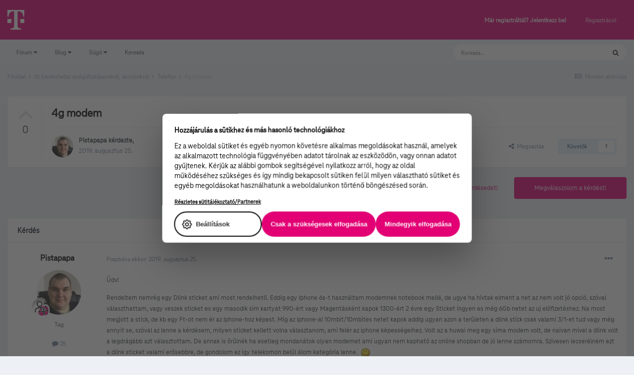

--- FILE ---
content_type: text/css
request_url: https://kozosseg.telekom.hu/uploads/css_built_5/258adbb6e4f3e83cd3b355f84e3fa002_custom.css?v=5eb944f70c1734616217
body_size: 544
content:
 @font-face{font-family:'TeleNeoWeb';src:url('https://kozosseg.telekom.hu/uploads/set_resources_5/6e2264fd945b7cfcd324d727be0a94ed_TeleNeoWeb-Regular.woff2') format("woff2"), url('https://kozosseg.telekom.hu/uploads/set_resources_5/6e2264fd945b7cfcd324d727be0a94ed_TeleNeoWeb-Regular.eot'), url('https://kozosseg.telekom.hu/uploads/set_resources_5/6e2264fd945b7cfcd324d727be0a94ed_TeleNeoWeb-Regular.woff') format("woff");font-style:normal;font-weight:400;}@font-face{font-family:'TeleNeoWeb-Medium';src:url('https://kozosseg.telekom.hu/uploads/set_resources_5/6e2264fd945b7cfcd324d727be0a94ed_TeleNeoWeb-Medium.woff') format("woff"), url('https://kozosseg.telekom.hu/uploads/set_resources_5/6e2264fd945b7cfcd324d727be0a94ed_TeleNeoWeb-Medium.eot'), url('') format("truetype");font-style:normal;font-weight:500;}@font-face{font-family:'TeleNeoWeb-Bold';src:url('https://kozosseg.telekom.hu/uploads/set_resources_5/6e2264fd945b7cfcd324d727be0a94ed_TeleNeoWeb-Bold.eot'), url('https://kozosseg.telekom.hu/uploads/set_resources_5/6e2264fd945b7cfcd324d727be0a94ed_TeleNeoWeb-Bold.woff') format("woff");font-style:normal;font-weight:600;}@font-face{font-family:'TeleNeoWeb-ExtraBold';src:url('https://kozosseg.telekom.hu/uploads/set_resources_5/6e2264fd945b7cfcd324d727be0a94ed_TeleNeoWeb-ExtraBold.eot'), url('https://kozosseg.telekom.hu/uploads/set_resources_5/6e2264fd945b7cfcd324d727be0a94ed_TeleNeoWeb-ExtraBold.woff') format("woff");font-style:normal;font-weight:800;}body{font-family:TeleNeoWeb, sans-serif;}.userPhoto__container{margin:0 !important;height:34px;width:34px;}.place{margin:0 !important;display:block;position:relative;left:15px;top:-45px;}.place img{height:34px;width:34px;}.ipsDataItem_main.ipsPhotoPanel.contributors__container{display:flex !important;flex-direction:row;}.contributors__container a{float:none;}.contributors__member-score{display:flex;flex-direction:column;margin-left:20px !important;}.ipsWidget .ipsPad:first-child:has(.first-bordered-block){border:solid 2px rgb( var(--theme-link) );}

--- FILE ---
content_type: application/javascript
request_url: https://kozosseg.telekom.hu/uploads/javascript_global/root_js_lang_2.js?v=5eb944f70c1767725060
body_size: 111986
content:
ips.setString({"x_daily":"{# [1:nap][?:nap]}","x_weekly":"{# [1:h\u00e9t][?:h\u00e9t]}","x_monthly":"{# [1:h\u00f3nap][?:h\u00f3nap]}","x_yearly":"{# [1:\u00e9ve[?:\u00e9v]}","every_x":"Minden {{period}}","x_times":"{# [1:alkalom][?:alkalom]}","until":"{{date}}-ig","with_end":"{{interval}}, {{endAfter}}","MO":"H\u00e9tf\u0151","TU":"Kedd","WE":"Szerda","TH":"Cs\u00fct\u00f6rt\u00f6k","FR":"P\u00e9ntek","SA":"Szombat","SU":"Vas\u00e1rnap","one_day":"Ekkor: {{first}}","multiple_day":"Ennyiszer {{days}} \u00e9s {{last}}","week_string":"{{week}} {{days}}","doesnt_repeat":"Nem ism\u00e9tl\u0151dik","single_not_allday":"Kezd\u0151 d\u00e1tum: <strong>{{startDate}}<\/strong>, kezd\u0151 id\u0151pont: <strong>{{startTime}}<\/strong> v\u00e9ge id\u0151pont: <strong>{{endTime}}<\/strong>","single_allday":"<strong>{{startDate}}<\/strong> (eg\u00e9sz nap)","not_single_not_allday":"Kezd\u0151 d\u00e1tum: <strong>{{startDate}}<\/strong> Kezd\u0151 id\u0151pont: <strong>{{startTime}}<\/strong> V\u00e9ge d\u00e1tum: <strong>{{endDate}}<\/strong> V\u00e9ge id\u0151pont: <strong>{{endTime}}<\/strong>","not_single_allday":"Kezd\u0151 d\u00e1tum: <strong>{{startDate}}<\/strong>- V\u00e9ge d\u00e1tum: <strong>{{endDate}}<\/strong>","select_time":"(id\u0151 kiv\u00e1laszt\u00e1sa)","js_num_comments":"{# [1:megjegyz\u00e9s][?:megjegyz\u00e9s]}","js_num_mod_comments":"{# Moder\u00e1tor [1:komment][?:komment]}","date_picker_done":"K\u00e9sz","date_picker_prev":"El\u0151z\u0151","date_picker_next":"K\u00f6vetkez\u0151","date_picker_today":"Ma","date_picker_week":"H\u00e9t","delta_upgrade_confirm":"Miel\u0151tt folytatn\u00e1d, gondoskodj r\u00f3la, hogy felt\u00f6lt\u00f6tted az \u00f6sszes f\u00e1jlt a szerveredre a megadott instrukci\u00f3k alapj\u00e1n. Ne folytasd, am\u00edg a f\u00e1jlok felt\u00f6lt\u00e9se be nem fejez\u0151d\u00f6tt!","user_does_not_exist":"Nincs tag ilyen megjelen\u00edtend\u0151 n\u00e9vvel","confirm_unignore":"Biztosan \u00fajra k\u00f6veted ezt a felhaszn\u00e1l\u00f3t? ","confirm_unignore_desc":"K\u00e9s\u0151bb \u00fajra k\u00e9rheted, hogy ne kapj tartalmakat err\u0151l az oldalr\u00f3l. ","editedIgnore":"A letilt\u00e1si be\u00e1ll\u00edt\u00e1sok friss\u00edtve","embeddedFail":"<i class='fa fa-warning'><\/i> Hiba t\u00f6rt\u00e9nt a tartalom bet\u00f6lt\u00e9sekor","followerSettingToggled":"A k\u00f6vet\u00e9si preferenci\u00e1id \u00e1t\u00e1ll\u00edt\u00e1sra ker\u00fcltek","sc_use_this_version":"A verzi\u00f3 haszn\u00e1lata","sc_remove_selection":"Kiv\u00e1laszt\u00e1s megsz\u00fcntet\u00e9se","saveThemeError":"Ezt a t\u00e9maf\u00e1jlt nem siker\u00fclt elmenteni ","themeUnsavedContent":"Ezen az oldalon el nem mentett tartalom tal\u00e1lhat\u00f3. Biztos, hogy bez\u00e1rod?","theme_diff_original_header":"Alap\u00e9rtelmezett tartalmak","theme_diff_original_desc":"(nem szerkezthet\u0151)","theme_diff_custom_header":"Egyedi verzi\u00f3","theme_diff_custom_desc":"(v\u00e1ltoztasd meg itt)","address_region":"\u00c1llam\/R\u00e9gi\u00f3","specifyLocation":"Hely meghat\u00e1roz\u00e1sa...","loading":"Bet\u00f6lt\u00e9s","no_results":"Nincs eredm\u00e9ny","cantBeUndone":"Ezt nem lehet k\u00e9s\u0151bb visszavonni.","cancel":"M\u00e9gsem","select":"Kiv\u00e1laszt\u00e1s","delete":"T\u00f6rl\u00e9s","fullSize":"Teljes m\u00e9ret","yes":"Igen","no":"Nem","ok":"OK","save":"Ment\u00e9s","pageActionText":"<span data-role='count'>0 kiv\u00e1lasztottal<\/span>","pageActionText_number":"{# [?:kiv\u00e1lasztott]}","show_more":"T\u00f6bb","cannotDragInto":"Ezt az elemet nem lehet ide \u00e1thelyezni","betweenXandX":"{{start}} \u00e9s {{end}} k\u00f6z\u00f6tt","afterX":"Ezut\u00e1n: {{start}}","beforeX":"{{end}} el\u0151tt","hidden":"Elrejtve","pending":"J\u00f3v\u00e1hagy\u00e1s folyamatban","featured":"Kiemelt","pinned":"Sticky-k\u00e9nt kiemelve","js_login_both":"Af unkci\u00f3 haszn\u00e1lat\u00e1hoz gy\u0151z\u00f6dj meg r\u00f3la, hogy mind az AdminCP-be, mind pedig az oldalad frontend r\u00e9sz\u00e9re be vagy jelentkezve.","saved":"Elmentve","or":"vagy","save_position":"Poz\u00edci\u00f3 ment\u00e9se","by":"\u0151:","in":"Itt:","add_tag":"C\u00edmke hozz\u00e1ad\u00e1sa","time_just_now":"\u00c9pp most","time_minutes_ago":"{# [1:perce][?:perce]}","time_hours_ago":"{# [1:\u00f3r\u00e1ja][?:\u00f3r\u00e1ja]}","time_1_hour_ago":"1 \u00f3r\u00e1ja","time_other":"Ekkor: {{time}}","validation_invalid":"A be\u00edrt \u00e9rt\u00e9k helytelen","validation_max":"Maximum \u00e9rt\u00e9k: {{data[1]}}","validation_min":"Minimum \u00e9rt\u00e9k: {{data[1]}}","validation_range":"A megadott \u00e9rt\u00e9knek {{data[1]}} \u00e9s {{data[2]}} k\u00f6z\u00f6tt kell lennie. ","validation_maxlength":"Maximum hossz: {{data[1]}} karakter","validation_minlength":"Minimum hossz: {{data[1]}} karakter","validation_rangelength":"A megadott \u00e9rt\u00e9knek {{data[1]}} \u00e9s {{data[2]}} k\u00f6z\u00f6tti karakterhossz\u00fas\u00e1g\u00fanak kell lennie. ","validation_required":"A mez\u0151 kit\u00f6lt\u00e9se k\u00f6telez\u0151","validation_format":"K\u00e9r\u00fcnk, helyes \u00e9rt\u00e9ket adj meg","validation_regex":"K\u00e9r\u00fcnk, \u00e9rv\u00e9nyes \u00e9rt\u00e9ket adj meg!","not_valid_page":"\u00c9rv\u00e9nytelen oldalsz\u00e1m. 1 \u00e9s {{data[1]}} k\u00f6z\u00f6tti sz\u00e1mot adj meg!","usernameAvailable":"A megjelen\u0151 n\u00e9v haszn\u00e1lhat\u00f3! ","usernameTaken":"A megjelen\u0151 nevet m\u00e1r m\u00e1s haszn\u00e1ljva","ac_prohibit_special":"K\u00fcl\u00f6nleges karakterek (<, >, \" \u00e9s ') nem enged\u00e9lyezettek.","ac_min_length":"A maximum hossz {{len}}","ac_max_length":"A maximum hossz {{len}}","ac_dupes":"A duplik\u00e1ci\u00f3k nem enged\u00e9lyezettek","delete_confirm":"Biztos, hogy t\u00f6r\u00f6lni akarod?","delete_confirm_many":"Biztos, hogy t\u00f6r\u00f6lni akarsz {# [1:elemet][?:ielemet]}?","disable_confirm":"Biztos, hogy ezt ki akarod kapcsolni?","toolbar_dialog_title":"Enged\u00e9lyek ehhez: {{title}}","skin_delete":"T\u00f6rl\u00e9s","skin_revert":"Vissza","skin_revert_confirm":"A sablon vissza\u00e1ll\u00edt\u00e1sa minden v\u00e1ltoztat\u00e1s elveszt\u00e9s\u00e9vel j\u00e1r. Biztos, hogy folytatni akarod? ","skin_delete_confirm":"Biztos, hogy t\u00f6r\u00f6lni szeretn\u00e9d ezt a sablont a k\u00e9szletb\u0151l?","generic_confirm":"Biztos vagy benne?","tab_order_saved":"A tabok sorrendj\u00e9t friss\u00edtett\u00fck","tab_order_not_saved":"A tabok sorrendj\u00e9t nem siker\u00fclt elmenteni","livesearch_no_results":"Nincsenek egyez\u00e9sek ebben a r\u00e9szben","dashboard_cant_save":"Nem tudtuk elmenteni ezeket a poz\u00edci\u00f3kat.","build_app":"Ahhoz, hogy egy alkalmaz\u00e1s rendesen m\u0171k\u00f6dj\u00f6n, \u00f6ssze kell csomagolni. \u00d6ssze akarod csomagolni, miel\u0151tt let\u00f6lt\u00f6d? ","build_download":"Build first","download":"Let\u00f6lt\u00e9s","errorLoadingSearch":"Hiba a keres\u00e9si eredm\u00e9nyek bet\u00f6lt\u00e9sekor","widgetApproving":"J\u00f3v\u00e1hagy\u00e1s...","widgetApproved":"J\u00f3v\u00e1hagyott","widgetBanning":"Kitilt\u00e1s...","widgetBanned":"Kitiltott","userApproved":"{{name}} regisztr\u00e1ci\u00f3ja j\u00f3v\u00e1hagyva","userBanned":"{{name}} kitiltva","languageSave":"Ment\u00e9s","followUpdated":"A k\u00f6vet\u00e9si preferenci\u00e1id friss\u00edt\u00e9sre ker\u00fcltek","previewBtnCancel":"Vissza a szerkeszt\u00e9shez","filesStillUploading":"Egy vagy t\u00f6bb csatolm\u00e1ny m\u00e9g felt\u00f6lt\u00e9s alatt \u00e1ll.","filesStillUploadingDesc":"K\u00e9r\u00fcnk, v\u00e1rd meg a befejez\u00e9st az \u0171rlap bek\u00fcld\u00e9se el\u0151tt.","attachStatus":"{{status}}","attachQueued":"V\u00e1rakoz\u00e1s","attachUploading":"Felt\u00f6lt\u00e9s...","attachDone":"K\u00e9sz","attachError":"Hiba","attachFailed":"Felt\u00f6lt\u00e9s sikertelen","insertIntoPost":"Beilleszt\u00e9s bejegyz\u00e9sbe","uploadSingleErr":"Csak 1 f\u00e1jlt t\u00f6lthetsz fel.","attachInsertOne":"Csatolm\u00e1ny kiv\u00e1laszt\u00e1sa beilleszt\u00e9shez","attachRemove":"A csatolm\u00e1ny elt\u00e1vol\u00edt\u00e1sa ","uploadTotalErr":"Csak maximum {{size}}{{size_suffix}}-ot t\u00f6lthetsz fel.","uploadSizeErr":"{# [1:f\u00e1jl][?:f\u00e1jl]} nagyobb a maxim\u00e1lis f\u00e1jlm\u00e9retn\u00e9l: {{max_file_size}}{{size_suffix}}, \u00e9s {!# [1:][?:]} f\u00e1jl kimaradt","pluploaderr_-600":"A f\u00e1jlnak {{max_file_size}}{{size_suffix}} kisebbnek kell lennie.","size_kb":"approx.","size_mb":"MB","pluploaderr_-601":"Az enged\u00e9lyezett f\u00e1jlkiterjeszt\u00e9sek: {{allowed_extensions}}","pluploaderr_nomulti":"Csak egy f\u00e1jlt t\u00f6lthetsz fel.","pluploaderr_SECURITY_EXCEPTION_RAISED":"Probl\u00e9ma ad\u00f3dott a felt\u00f6lt\u00f6tt f\u00e1jl feldolgoz\u00e1sa k\u00f6zben. {{server_error_code}}","pluploaderr_99":"Probl\u00e9ma ad\u00f3dott a f\u00e1jl feldolgoz\u00e1sa k\u00f6zben. {{server_error_code}}","pluploaderr_upload_error":"Probl\u00e9ma ad\u00f3dott a f\u00e1jl felt\u00f6lt\u00e9se k\u00f6zben. ","pluploaderr_NO_FILE_UPLOADED":"Nem v\u00e1lasztott\u00e1l ki egy f\u00e1jlt sem a felt\u00f6lt\u00e9shez.","pluploaderr_SERVER_CONFIGURATION":"Probl\u00e9ma ad\u00f3dott a felt\u00f6lt\u00f6tt f\u00e1jl feldolgoz\u00e1sa k\u00f6zben. {{server_error_code}}","errorMarkingRead":"Probl\u00e9ma az elem olvasottnak jel\u00f6l\u00e9se k\u00f6zben. ","enlargeImage":"K\u00e9p nagy\u00edt\u00e1sa","ignoreRemoveConfirm":"Biztos, hogy meg akarod sz\u00fcntetni a felhaszn\u00e1l\u00f3 figyelmen k\u00edv\u00fcl hagy\u00e1s\u00e1t?","ignoreRemoveDone":"M\u00e1r nem hagyod figyelmen k\u00edv\u00fcl \u0151t: %s","signatures_hidden":"Az al\u00e1\u00edr\u00e1sokat elrejtett\u00fck. Az al\u00e1\u00edr\u00e1s funkci\u00f3t a be\u00e1ll\u00edt\u00e1sok oldalon kapcsolhatod vissza. ","signatures_error":"Probl\u00e9ma ad\u00f3dott az al\u00e1\u00edr\u00e1sok elrejt\u00e9sekor. K\u00e9r\u00fcnk, pr\u00f3b\u00e1ld meg manu\u00e1lisan kikapcsolni a be\u00e1ll\u00edt\u00e1sok oldalon. ","single_signature_hidden":"A tag al\u00e1\u00edr\u00e1sa figyelmen k\u00edv\u00fcl hagyva. ","single_signature_error":"Probl\u00e9ma ad\u00f3dott a tag al\u00e1\u00edr\u00e1s\u00e1nak figyelmen k\u00edv\u00fcl hagy\u00e1sakor.","ignore_prefs_updated":"A figyelmen k\u00edv\u00fcl hagy\u00e1si be\u00e1ll\u00edt\u00e1said friss\u00edtve lettek","ignore_prefs_error":"Probl\u00e9ma ad\u00f3dott a be\u00e1ll\u00edt\u00e1said megv\u00e1ltoztat\u00e1sakor","errorLoadingContent":"Probl\u00e9ma a tartalom bet\u00f6lt\u00e9se k\u00f6zben. ","reportStatusChanged":"M\u00f3dosult a jelent\u00e9s \u00e1llapota","statusLocked":"Felold\u00e1s","statusUnlocked":"Lez\u00e1r\u00e1s","confirmStatusDelete":"Biztos, hogy t\u00f6r\u00f6lni akarod ezt a st\u00e1tusz bejegyz\u00e9st?","confirmStatusCommentDelete":"Biztos, hogy t\u00f6r\u00f6lni akarod ezt a kommentet?","toggleOn":"Be","toggleOff":"Ki","saving":"Ment\u00e9s...","page":"Oldal","addedIgnore":"{{user}} hozz\u00e1adva a figyelmen k\u00edv\u00fcl hagy\u00e1si list\u00e1hoz  ","saveSearchExample":"Keres\u00e9s erre: {{currentSearch}}\" itt: {{app}}","searchTitle":"Keres\u00e9s","searchTitleTerm":"Keresett elem: '{{term}}'","searchTitleTermType":"'{{term}}' elem keres\u00e9se itt: {{type}}","searchTitleType":"Keres\u00e9s itt: {{type}}","editorEmoticonButton":"Hangulatjel","emoticons":"Hangulatjelek","emoticonCategories":"Kateg\u00f3ri\u00e1k","emoticonSearch":"Keres\u00e9s","emoticonOverview":"\u00c1ttekint\u0151","emoticonFind":"hangulatjelek keres\u00e9se...","emoticonRecent":"Legut\u00f3bb haszn\u00e1lt hangulatjelek","editorMediaPreviewOK":"<i class='fa fa-check'><\/i> be\u00e1gyazhat\u00f3","editorMediaPreviewNot":"<i class='fa fa-times'><\/i> Nem be\u00e1gyazhat\u00f3","editorMediaButtonMedia":"M\u00e9dia","editorMediaButtonLink":"Besz\u00far\u00e1s linkk\u00e9nt","editorAttachmentButton":"F\u00e1jlok","editorAttachmentTitle":"F\u00e1jlok hozz\u00e1ad\u00e1sa","editorLinkButton":"Link","editorImageButton":"K\u00e9p","editorImageMaxWidth":"Nem lehet sz\u00e9lesebb mint {{maxwidth}} pixel","editorImageMaxHeight":"Nem lehet magasabb mint {{maxheight}} pixel","loadingLinkTitle":"Linkc\u00edm bet\u00f6lt\u00e9se","insertSelected":"A kiv\u00e1lasztott beilleszt\u00e9se","insertSelectedNum":"{# [?:Kiv\u00e1lasztott]} beilleszt\u00e9se","save_preference":"Be\u00e1ll\u00edt\u00e1s ment\u00e9se","papt_label":"Alap\u00e9rtelmezettk\u00e9nt beilleszt\u00e9s egyszer\u0171 sz\u00f6vegk\u00e9nt","papt_warning":"A be\u00e1ll\u00edt\u00e1said az oldal \u00fajrat\u00f6lt\u00e9s\u00e9ig nem jelennek meg","maxmultiquote":"Nem id\u00e9zhetsz t\u00f6bb bejegyz\u00e9st. Maxim\u00e1lisan {# [1:bejegyz\u00e9st][?:bejegyz\u00e9st]} id\u00e9zhetsz egyszerre. ","errorAddingMyMedia":"Hiba t\u00f6rt\u00e9nt a f\u00e1jl M\u00e9diatartalmaimhoz ad\u00e1sakor","editorbutton_ipspage":"Oldal","editorQuote":"Id\u00e9zet","editorQuoteLine":"{{username}} \u00edrta:","editorQuoteLineWithTime":"{{date}}, {{username}} \u00edrta:","editorSaid":"\u00edrta:","submit_reply":"V\u00e1lasz k\u00fcld\u00e9se","editorPrefsButton":"Be\u00e1ll\u00edt\u00e1sok","editorPrefsPAPT":"Mindig egyszer\u0171 sz\u00f6vegk\u00e9nt m\u00e1sol","editorSpoiler":"Spoiler","spoilerClickToReveal":"Elrejtett tartalom mutat\u00e1sa","spoilerClickToHide":"Tartalom elrejt\u00e9se","multiquote_count":"<span data-role=\"quotingTotal\">{{count}}<\/span> poszt id\u00e9z\u00e9se","multiquote_count_plural":"{# [1:bejegyz\u00e9s][?:bejegyz\u00e9s]}","newPostSingle":"{{name}} v\u00e1laszolt","newPostMultiple":"{# [1:\u00faj v\u00e1lasz][?:\u00faj v\u00e1lasz]}","showReply":"V\u00e1lasz megjelen\u00edt\u00e9se","showReplies":"V\u00e1laszok megjelen\u00edt\u00e9se","editCommentError":"Ez a komment m\u00e1r nem szerkeszthet\u0151. Lehet, hogy \u00e1thelyezt\u00e9k, t\u00f6r\u00f6lt\u00e9k vagy t\u00fal sok id\u0151 telt el a k\u00f6zz\u00e9t\u00e9tel \u00f3ta.","commentApproved":"A megjegyz\u00e9st j\u00f3v\u00e1hagyt\u00e1k. ","commentApproving":"J\u00f3v\u00e1hagy\u00e1s...","confirmFlagAsSpammer":"Biztosan spammerk\u00e9nt jelented? ","confirmUnFlagAsSpammer":"Biztosan visszavonod a spemmerk\u00e9nt jelent\u00e9st? ","confirmUnFlagAsSpammerDesc":"Ez nem fogja visszaford\u00edtani azokat az akci\u00f3kat, melyeket a tag tett meg amikor spammerk\u00e9nt jelentett\u00e9k. A korl\u00e1toz\u00e1sokat manu\u00e1lisan kell visszavonnod. ","mergedConncurrentPosts":"A v\u00e1laszaidat \u00f6sszeolvasztottuk. ","month_0":"Janu\u00e1r","month_1":"Febru\u00e1r","month_2":"M\u00e1rcius","month_3":"\u00c1prilis","month_4":"M\u00e1jus","month_5":"J\u00fanius","month_6":"J\u00falius","month_7":"Augusztus","month_8":"Szeptember","month_9":"Okt\u00f3ber","month_10":"November","month_11":"December","day_0":"Vas\u00e1rnap","day_1":"H\u00e9tf\u0151","day_2":"Kedd","day_3":"Szerda","day_4":"Cs\u00fct\u00f6rt\u00f6k","day_5":"P\u00e9ntek","day_6":"Szombat","day_0_short":"Vas","day_1_short":"H","day_2_short":"K","day_3_short":"Sz","day_4_short":"Cs\u00fct.","day_5_short":"P.","day_6_short":"Szo.","originalPost":"Eredeti bejegyz\u00e9s","unsavedContentConfirm":"A tartalmaid nincsenek elmentve. Biztos, hogy kil\u00e9psz?","selectedPrefix":"<span class='ipsType_light ipsType_unbold'>Elem el\u0151tag:<\/span>  {{tag}}","selectPrefix":"<span class='ipsType_light ipsType_unbold'>Elem el\u0151tag:<\/span>  Nincs","selectedNone":"Nincs","sidebarManager":"Blokk-kezel\u0151","sidebarManagerDesc":"Ha szeretn\u00e9d hozz\u00e1adni a k\u00f6z\u00f6ss\u00e9gedhez egy blokkot, akkor h\u00fazd a list\u00e1b\u00f3l a blokkhelyekre!","sidebarManagerDesc2":"A felhaszn\u00e1l\u00f3k csak azokat a blokkokat fogj\u00e1k l\u00e1tni, amelyek megtekint\u00e9s\u00e9hez enged\u00e9ly\u00fck van. ","finishEditing":"Szerkeszt\u00e9s befejez\u00e9se","removeBlock":"Blokk elt\u00e1vol\u00edt\u00e1sa","editBlock":"Szerkeszt\u00e9s","sidebarError":"Nem tudtuk menteni a blokkok elhelyez\u00e9s\u00e9t","sidebarConfigError":"Nem tudtuk menteni a be\u00e1ll\u00edt\u00e1sokat.","sidebar_block_blank":"Ez a blokk nem l\u00e1that\u00f3. Ez az\u00e9rt lehet, mert nincs konfigur\u00e1lva, nem jelen\u00edthet\u0151 meg ezen az oldalon vagy az oldal \u00fajrat\u00f6lt\u00e9se ut\u00e1n meg fog jelenni. ","sidebar_block_blank_no_config":"Ez a blokk nem jelen\u00edthet\u0151 meg. Lehet, hogy ezen az oldalon nem lehet megjelen\u00edteni vagy az oldal \u00fajrat\u00f6lt\u00e9s\u00e9t k\u00f6vet\u0151en meg fog jelenni. ","sidebar_fetch_blocks_error":"Sikertelen az el\u00e9rhet\u0151 blokkok list\u00e1j\u00e1nak lek\u00e9r\u00e9se. ","revokeWarning":"Figyelmeztet\u00e9s t\u00f6rl\u00e9se \u00e9s minden tev\u00e9kenys\u00e9g visszavon\u00e1sa (p\u00e9ld\u00e1ul pontok elt\u00e1vol\u00edt\u00e1sa \u00e9s b\u00fcntet\u00e9sek t\u00f6rl\u00e9se) vagy csak a napl\u00f3t szeretn\u00e9d t\u00f6r\u00f6lni?","reverseAndDelete":"Visszaford\u00edt \u00e9s t\u00f6r\u00f6l","justDelete":"Csak t\u00f6rl\u00e9s","split":"Feloszt\u00e1s","move":"\u00c1thelyez\u00e9s","merge":"\u00d6sszeolvaszt\u00e1s","hide":"Elrejt\u00e9s","cantEmptyEdit":"Itt nem tehetsz k\u00f6zz\u00e9 \u00fcres tartalmat. K\u00e9r\u00fcnk, adj meg valamilyen tartalmat \u00e9s pr\u00f3b\u00e1ld \u00fajra!","quotedSpoiler":"Elrejtett tartalom","markAsReadConfirm":"Biztos, hogy minden tartalmat olvasottk\u00e9nt szeretn\u00e9l megjel\u00f6lni?","confirmRemoveCover":"Biztosan elt\u00e1vol\u00edtod a bro\u00edt\u00f3k\u00e9pet? ","removeCoverDone":"A bor\u00edt\u00f3k\u00e9pet elt\u00e1vol\u00edtott\u00e1k","dragCoverPhoto":"H\u00fazd a bor\u00edt\u00f3k\u00e9pet az \u00fajrapoz\u00edcion\u00e1l\u00e1shoz ","savePosition":"Poz\u00edci\u00f3 ment\u00e9se","no_message_selected":"Nincs kiv\u00e1lasztott \u00fczenet","conversationDelete":"Biztos vagy benne, hogy ki akarsz l\u00e9pni ebb\u0151l a besz\u00e9lget\u00e9sb\u0151l? Kil\u00e9p\u00e9s ut\u00e1n m\u00e1r nem fogod l\u00e1tni az eddigi \u00fczeneteket.","conversationMove":"Biztos, hogy \u00e1t akarod helyezni ezt a besz\u00e9lget\u00e9st ide: {{name}}?","conversationMoved":"A besz\u00e9lget\u00e9s \u00e1tt lett helyezve","sendArchive":"Elk\u00fcld\u00fcnk egy arch\u00edvumot ebb\u0151l a besz\u00e9lget\u00e9sb\u0151l az email c\u00edmedre csatolm\u00e1nyk\u00e9nt.","folderDeleted":"A mapp\u00e1t t\u00f6r\u00f6lt\u00fck","messageUserAdded":"Felhaszn\u00e1l\u00f3 hozz\u00e1adva a besz\u00e9lget\u00e9shez","messageUsersAdded":"{# [1:felhaszn\u00e1l\u00f3][?:felhaszn\u00e1l\u00f3]} hozz\u00e1adva a besz\u00e9lget\u00e9shez","messageNotAllUsers":"Nem minden megjel\u00f6lt felhaszn\u00e1l\u00f3t siker\u00fclt a besz\u00e9lget\u00e9shez adni.","messageRemovedUser":"Felhaszn\u00e1l\u00f3 elt\u00e1vol\u00edtva a besz\u00e9lget\u00e9sb\u0151l. ","addFolder":"\u00daj mappa","renameFolder":"Mappa \u00e1tnevez\u00e9se","messengerMarkRead":"A {{folderName}} mappa minden \u00fczenet\u00e9t olvasottk\u00e9nt jel\u00f6l\u00f6d?","messengerMarked":"{{folderName}} olvasottk\u00e9nt jel\u00f6lve ","messengerDeleteConfirm":"Biztosan t\u00f6r\u00f6lni akarod ezt a mapp\u00e1t \u00e9s a benne l\u00e9v\u0151 \u00d6SSZES \u00fczenetet?","messengerDeleteContents":"Biztosan t\u00f6r\u00f6lni akarod az \u00d6SSZES \u00fczenetet a {{folderName}} mapp\u00e1b\u00f3l?","renamedTo":"{{folderName}} \u00e1tnevezve erre: {{newFolderName}}","metaTagsSaved":"Az oldalhoz tartoz\u00f3 meta c\u00edmk\u00e9k nem ker\u00fcltek elment\u00e9sre.","metaTagsUnsaved":"Nem mentetted el az oldalhoz tartoz\u00f3 meta c\u00edmk\u00e9k v\u00e1ltoztat\u00e1sait. ","rating_saved":"\u00c9rt\u00e9kel\u00e9s elmentve","rating_failed":"Nem siker\u00fclt elmenteni az \u00e9rt\u00e9kel\u00e9se","vseSection_body":"Tartalom","vseSection_buttons":"Gomb st\u00edlus","vseSection_header":"Fejl\u00e9c st\u00edlus","vseSection_backgrounds":"K\u00f6rnyezeth\u00e1tt\u00e9r","vseSection_other":"T\u00f6bbi st\u00edlus","vseBackground":"H\u00e1tt\u00e9r","vseBackground_image":"H\u00e1tt\u00e9rk\u00e9p","vseBackground_gradient":"H\u00e1tt\u00e9rgradiens","vseFont_color":"Sz\u00edn","vseGradient_color":"Sz\u00edn","vseGradient_position":"Poz\u00edci\u00f3","vseGradient_save":"Gradiens ment\u00e9se","vseCancel":"M\u00e9gse","vseSave":"Ment\u00e9s","vseDelete":"T\u00f6rl\u00e9s","vseAddStop":"Meg\u00e1ll\u00edt\u00e1s hozz\u00e1ad\u00e1sa","vseColorizer_desc":"Ez az eszk\u00f6z lehet\u0151v\u00e9 teszi az \u00f6sszes vonatkoz\u00f3 sz\u00edn megv\u00e1ltoztat\u00e1s\u00e1t a sablonban. Egyszer\u0171en v\u00e1lassz p\u00e1r f\u0151 sz\u00ednt. Ha m\u00e1r v\u00e9grehajtott\u00e1l m\u00f3dos\u00edt\u00e1saokat, akkor azok el fognak veszni. ","vseColorizer_primary":"Els\u0151dleges","vseColorizer_secondary":"M\u00e1sodlagos","vseColorizer_tertiary":"Harmadlagos","vseColorizer_text":"Sz\u00f6veg","vseColorizer_revert":"Sz\u00ednez\u0151 vissza\u00e1ll\u00edt\u00e1sa","vseRevert":"Biztos, hogy az \u00f6ssszes v\u00e1ltoztat\u00e1st vissza akarod \u00e1ll\u00edtani? ","vseRevert_subtext":"Ez vissza\u00e1ll\u00edtja a sz\u00edneket az eredeti \u00e1llapotukra, miel\u0151tt elkezden\u00e9d a szerkeszt\u00e9st. ","vseNoChanges":"M\u00e9g nincsenek menthet\u0151 v\u00e1ltoztat\u00e1sok ebben a sablonban","vseSkinBuilt":"Elmentett\u00fck a sablonodat. Szeretn\u00e9d bez\u00e1rni a szerkeszt\u0151t?","vseSkinBuilt_error":"Technikai probl\u00e9ma ad\u00f3dott a sablond ment\u00e9se k\u00f6zben.","vseUnsaved":"Elmentetlen v\u00e1ltoztat\u00e1said vannak, amelyek el fognak veszni. Biztos, hogy bez\u00e1rod a szerkeszt\u0151t? ","vseMatchedStyles":"Egyez\u0151 st\u00edlusok","questionTitle":"K\u00e9rd\u00e9s {{id}}","choicesTitle":"Lehet\u0151s\u00e9gek","votesTitle":"Szavazatok","noMoreQuestionsMlord":"El\u00e9rted a szavaz\u00e1sokhoz rendelhet\u0151 maxim\u00e1lis k\u00e9rd\u00e9ssz\u00e1mot","noMoreChoices":"Nem adhatsz hozz\u00e1 t\u00f6bb v\u00e1laszlehet\u0151s\u00e9get ehhez a k\u00e9rd\u00e9shez.","cantRemoveOnlyChoice":"Legal\u00e1bb k\u00e9t v\u00e1laszlehet\u0151s\u00e9get kell megadnod ehhez a k\u00e9rd\u00e9shez.","addChoice":"Opci\u00f3 hozz\u00e1ad\u00e1sa","removeQuestion":"K\u00e9rd\u00e9s elt\u00e1vol\u00edt\u00e1sa","removeQuestionConfirm":"Biztos vagy benne, hogy elt\u00e1vol\u00edtod ezt a k\u00e9rd\u00e9st?","multipleChoiceQuestion":"Feleletv\u00e1laszt\u00f3s k\u00e9rd\u00e9s?","questionPlaceholder":"K\u00e9rd\u00e9s c\u00edme","votingNow":"Szavaz\u00e1s...","thanksForVoting":"K\u00f6sz\u00f6nj\u00fck a szavazatodat!","warn_allow_result_view":"Az eredm\u00e9ny megtekint\u00e9se ut\u00e1n m\u00e1r nem tudsz szavazni.","theme_revert_setting":"Sablon vissza\u00e1ll\u00edt\u00e1sa a sz\u00fcl\u0151sablon \u00e9rt\u00e9k\u00e9re vagy az alap\u00e9rtelmezett sablon\u00e9rt\u00e9kre?","files_overview_move_desc":"Ez a konfigur\u00e1ci\u00f3 haszn\u00e1latban van \u00e9s megv\u00e1ltozott! <br>Ha manu\u00e1lisan nem tetted meg, akkor a f\u00e1jlokat \u00e1t kell helyezni az \u00faj helyre. ","files_overview_move":"Helyezd \u00e1t a f\u00e1jlokat helyettem!","files_overview_leave":"M\u00e1r \u00e1thelyeztem a f\u00e1jlokat","forumMarkedRead":"F\u00f3rum olvasottk\u00e9nt jel\u00f6lve","topicMarkedRead":"T\u00e9ma megjel\u00f6l\u00e9se olvasottk\u00e9nt","js_num_topic_posts":"{# [1:bejegyz\u00e9s][?:bejegyz\u00e9s]} ebben a t\u00e9m\u00e1ban","votes_no_number":"{!# [-1:szavazat][1:szavazat][?:szavazat]}","delete_note":"Jegyzet t\u00f6rl\u00e9se","save_note":"Ment\u00e9s","saving_note":"Ment\u00e9s...","cancel_note":"M\u00e9gsem","count_image":"{# [1:k\u00e9p][?:k\u00e9p]}","delete_note_confirm":"Biztos, hogy t\u00f6r\u00f6lni akarod ezt a jegyzetet?","new_album":"{{count}} hozz\u00e1ad\u00e1sa \u00faj albumhoz: <strong>{{album}}<\/strong>","existing_album":"Hozz\u00e1ad\u00e1s {{count}} l\u00e9tez\u0151 albumhoz: <strong>{{album}}<\/strong>","unsaved_image_data":"A k\u00e9phez tartoz\u00f3 v\u00e1ltoztat\u00e1saidat m\u00e9g nem mentetted el. Biztos, hogy k\u00e9pet akarsz v\u00e1ltani? ","unsaved_image_data_desc":"A k\u00e9phez tartoz\u00f3 inform\u00e1ci\u00f3 el fog veszni. ","images_without_data":"Nem adt\u00e1l hozz\u00e1 semmilyen inform\u00e1ci\u00f3t ehhez: {{count}}. Biztos, hogy folytatni akarod?","images_without_data_desc":"A friss\u00edt\u00e9shez k\u00e9s\u0151bb is szerkesztheted a k\u00e9peket.","set_as_photo_confirm":"Biztos, hogy friss\u00edteni szeretn\u00e9d a profilfot\u00f3dat?","check_all":"Mindegyik kijel\u00f6l\u00e9se","uncheck_all":"\u00d6sszes kijel\u00f6l\u00e9s\u00e9nek megsz\u00fcntet\u00e9se","yourUploadsFinished":"{!# [?:Felt\u00f6lt\u00e9s]} befejezve","notifyUploadSuccess":"{# [1:f\u00e1jl][?:f\u00e1jl]} sikeresen felt\u00f6ltve","notifyUploadError":"{# [1:f\u00e1jl][?:f\u00e1jl]} hib\u00e1san lett felt\u00f6ltve.","loadingComments":"Megjegyz\u00e9sek bet\u00f6lt\u00e9se...","updatingStatus":"Friss\u00edt\u00e9s...","whatsOnYourMind":"Mi \u00fajs\u00e1g?","submitStatus":"Felt\u00f6lt\u00e9si st\u00e1tusz ","searchFetchingResults":"Eredm\u00e9ny lek\u00e9rdez\u00e9se...","searchMembers":"Tagok keres\u00e9se","searchContent":"Tartalom keres\u00e9se","editorCodeButton":"Forr\u00e1sk\u00f3d","editorLinkButtonEdit":"Link szerkeszt\u00e9se","editorLinkButtonRemove":"Link elt\u00e1vol\u00edt\u00e1sa","editorImageButtonEdit":"K\u00e9p szerkeszt\u00e9se","pasteAsPlaintext":"Beilleszt\u00e9s form\u00e1z\u00e1s n\u00e9lk\u00fcl","editorRightClick":"Nyomj Ctrl + jobb klikket a tov\u00e1bi opci\u00f3khoz. ","editorRightClickMac":"Nyomj Ctrl + jobb klikket a tov\u00e1bi opci\u00f3khoz. ","editorEditImageTip":"Kattints dupl\u00e1n, hogy szerkeszthesd a k\u00e9pet!","editor_code_null":"Nincs szintaxis kiemel\u00e9s","editor_code_clike":"C","editor_code_htmlmixed":"HTML","editor_code_css":"CSS","editor_code_javascript":"JavaScript","editor_code_xml":"XML","editor_code_php":"PHP","editor_code_sql":"SQL","editorQuoteBreakout":"Id\u00e9zet elt\u00e1vol\u00edt\u00e1sa \u00e9s a tartalmak megtart\u00e1sa","editorQuoteRemove":"Id\u00e9zet elt\u00e1vol\u00edt\u00e1sa ","quote_selected_text":"Ezt id\u00e9zd","newPostMultipleSpillOver":"{#+ [1:\u00faj v\u00e1lasz][?:\u00faj v\u00e1lasz]}","showFirstX":"Mutasd az els\u0151 {!# [1:\u00faj v\u00e1laszt][?:# \u00faj v\u00e1laszt]}","showRepliesOr":"vagy ","goToNewestPage":"Ugr\u00e1s a legut\u00f3bbi oldalra","notificationNewPostSingleTitle":"\u00daj v\u00e1lasz","notificationNewPostSingleBody":"{{name}} \u00e9pp v\u00e1laszolt itt: {{title}}","notificationNewPostMultipleTitle":"{# [1:\u00faj v\u00e1lasz][?:\u00faj v\u00e1lasz]}","notificationNewPostMultipleBody":"Van {# [1:\u00faj v\u00e1lasz][?:\u00faj v\u00e1lasz]} itt: {{title}}","notificationsAccepted":"B\u00f6ng\u00e9sz\u0151i \u00e9rtes\u00edt\u00e9sek enged\u00e9lyezve","notificationsAcceptedBlurb":"A b\u00f6ng\u00e9sz\u0151d enged\u00e9lyezte az asztali \u00e9rtes\u00edt\u00e9seket, \u00edgy tudunk sz\u00f3lni, ha \u00faj tartalom el\u00e9rhet\u0151 sz\u00e1modra, m\u00e9g akkor is, ha nem ez az ablak van az el\u0151t\u00e9rben n\u00e1lad.","notificationsDisabled":"B\u00f6ng\u00e9sz\u0151i \u00e9rtes\u00edt\u00e9sek bekapcsolva","notificationsDisabledBlurb":"Azzal, hogy enged\u00e9lyezed az asztali \u00e9rtes\u00edt\u00e9seket, tudunk sz\u00f3lni, ha \u00faj tartalom \u00e9rhet\u0151 el sz\u00e1modra, m\u00e9g akkor is, ha nem ez az ablak van az el\u0151t\u00e9rben n\u00e1lad. N\u00e9zd meg a b\u00f6ng\u00e9sz\u0151d s\u00fag\u00f3j\u00e1t, hogy hogyan aktiv\u00e1lhatod az asztali \u00e9rtes\u00edt\u00e9seket erre a weboldalra.","notificationsNotSure":"A b\u00f6ng\u00e9sz\u0151i \u00e9rtes\u00edt\u00e9sek nincsenek enged\u00e9ylezve","notificationsDefaultBlurb":"Azzal, hogy enged\u00e9lyezed az asztali \u00e9rtes\u00edt\u00e9seket, tudunk sz\u00f3lni, ha \u00faj tartalom \u00e9rhet\u0151 el sz\u00e1modra, m\u00e9g akkor is, ha nem ez az ablak van az el\u0151t\u00e9rben n\u00e1lad.","notificationsAllow":"B\u00f6ng\u00e9sz\u0151i \u00e9rtes\u00edt\u00e9sek enged\u00e9lyez\u00e9se","notificationsAllowPrompt":"A b\u00f6ng\u00e9sz\u0151d hamarosan megk\u00e9rdezi, hogy enged\u00e9lyezed-e sz\u00e1munkra az asztali \u00e9rtes\u00edt\u00e9sek haszn\u00e1lat\u00e1t. T\u00f6ltsd \u00fajra az oldalt miut\u00e1n elfogadtad.","followFrequency_immediate":"Azonnali \u00e9rtes\u00edt\u00e9s","followFrequency_daily":"Napi \u00e9rtes\u00edt\u00e9s","followFrequency_weekly":"Heti \u00e9rtes\u00edt\u00e9s","followFrequency_none":"Nincsenek \u00e9rtes\u00edt\u00e9sek","messagesDeleteMany":"Biztosan t\u00f6r\u00f6lni akarsz ennyi {{count}} besz\u00e9lget\u00e9st? ","messagesDelete":"Biztosan t\u00f6r\u00f6lni akarod ezt a besz\u00e9lget\u00e9st? ","messagesDeleteSubText":"Ha t\u00f6rl\u00f6d ezeket a besz\u00e9lget\u00e9seket akkor azok elt\u0171nnek a ber\u00e9kez\u0151 \u00fczenetid k\u00f6z\u00fcl, de a besz\u00e9lget\u00e9sben szerepl\u0151 m\u00e1s felhaszn\u00e1l\u00f3k l\u00e1tj\u00e1k majd \u0151ket. ","messagesDeleteManySubText":"Ha t\u00f6rl\u00f6d a besz\u00e9lget\u00e9st, akkor elt\u0171nik a te bej\u00f6v\u0151 \u00fczeneteid k\u00f6z\u00fcl, de a t\u00f6bbi r\u00e9sztvev\u0151 m\u00e9g l\u00e1tni fogja.","menuItemHasChildren":"Ez a men\u00fcelem almen\u00fcket tartalmaz, melyek el lesznek t\u00e1vol\u00edtva, ha folytatod.","menuManagerEmptyList":"Ez a leg\u00f6rd\u00fcl\u0151 men\u00fc jelenleg \u00fcres. ","menuManagerRemoveItem":"Elem elt\u00e1vol\u00edt\u00e1sa","menuManagerNewItem":"\u00daj elem ","menuManagerUnsavedTemp":"Van egy nem elmetett elemed, melyet elt\u00e1vol\u00edtunk, ha folytatod a folyamatot. Biztosan folytatod? ","publishing":"Publik\u00e1l\u00e1s...","publishedMenu":"A men\u00fcben l\u00e9v\u0151 v\u00e1ltoztat\u00e1said ki\u00e9lesedtek","menuPublishUnsaved":"A men\u00fcdben nem mentett v\u00e1ltoztat\u00e1sok vannak, amik m\u00e9g nem \u00e9lesek. Kattints a K\u00f6zz\u00e9t\u00e9tel gombra az eszk\u00f6s\u00e1vban, hogy \u00e9les\u00edtsd a v\u00e1ltoztat\u00e1saidat. ","menuRestoreConfirm":"Biztosan vissza\u00e1ll\u00edtod a men\u00fct a(z) <em>default<\/em> konfigur\u00e1ci\u00f3t? Minden v\u00e1ltoztat\u00e1sod el fog veszni. ","menuRestoreConfirmSubtext":"Az alaphelyzetbe \u00e1ll\u00edtott men\u00fc nem lesz publik\u00e1lva, am\u00edg meg nem nyomod a Publik\u00e1l\u00e1s gombot. ","confirmRemoveStream":"Biztos, hogy t\u00f6rl\u00f6d ezt a folyamot?","newActivityItems":"Van {!# [?:# \u00faj elem]}, amit megtekinthetsz. Kattints ide, hogy bet\u00f6ltsd {!# [?:\u0151ket]}.","errorLoadingStream":"Sajn\u00e1ljuk, hiba t\u00f6rt\u00e9nt a tov\u00e1bbi aktivit\u00e1sok bet\u00f6lt\u00e9se k\u00f6zben","loadNewActivity":"Tov\u00e1bbi aktivit\u00e1sok bet\u00f6lt\u00e9se","noMoreActivity":"Nincs t\u00f6bb megjelen\u00edthet\u0151 aktivit\u00e1s","autoUpdateStopped":"<i class='fa fa-pause'><\/i> Friss\u00edts, hogy folytat\u00f3djon az automatikus update","streamDefaultTooltip":"Ide is betett\u00fck a {{title}} folyamot, hogy k\u00f6nnyen el\u00e9rd.","notificationGeneralSingle":"\u00daj \u00e9rtes\u00edt\u00e9s","notificationGeneralMultiple":"{# [?:\u00faj \u00e9rtes\u00edt\u00e9s]}","notificationFlashSingle":"Kapt\u00e1l egy \u00faj \u00e9rtes\u00edt\u00e9st","notificationFlashMultiple":"Van {# [?:\u00faj \u00e9rtes\u00edt\u00e9sed]}","messageGeneralSingle":"\u00daj szem\u00e9lyes \u00fczenet","messageGeneralMultiple":"{# [?:\u00faj priv\u00e1t \u00fczenet]}","messageFlashSingle":"Kapt\u00e1l egy \u00faj priv\u00e1t \u00fczenetet","messageFlashMultiple":"Van {# [?:\u00faj priv\u00e1t \u00fczeneted]}","approvalQueueNoPerm":"Nincs enged\u00e9lyed ehhez az akci\u00f3hoz enn\u00e9l a tartalomn\u00e1l. ","prev_page":"El\u0151z\u0151 oldal","next_page":"K\u00f6vetkez\u0151 oldal","time_at":"at","member_delete_confirm":"Figyelem! Csak el\u0151vigy\u00e1zatoss\u00e1ggal!","member_delete_confirm_desc":"You are about to permanently delete a member from your community. This action is irreversible, accounts CAN NOT be restored.","member_edit_is_admin":"{{name}} egy adminisztr\u00e1tori csoportban van.","member_edit_ok":"Tag ment\u00e9se","member_edit_cancel":"M\u00e9gse","searchRequiresTerm":"\u00cdrj be egy kulcssz\u00f3t a keres\u00e9shez.","searchRequiresTermTags":"\u00cdrj be egy kulcssz\u00f3t vagy egy c\u00edmk\u00e9t a keres\u00e9shez.","streamFilter_stream_include_comments_0":"T\u00e1rgyak csak","streamFilter_stream_include_comments_1":"Tartalom, hozz\u00e1sz\u00f3l\u00e1sok \u00e9s \u00e9rt\u00e9kel\u00e9sek","streamFilter_stream_read_unread":"Olvasatlan","streamFilter_stream_read_all":"<em>Minden<\/em>","streamFilter_stream_follow_all":"<em>Minden<\/em>","streamFilter_stream_follow_followed":"K\u00f6vetem","streamFilter_stream_sort_newest":"Leg\u00fajabb aktivit\u00e1s el\u00f6l","streamFilter_stream_sort_oldest":"Legr\u00e9gebbi el\u00f6l","streamFilter_stream_tags_noTags":"<em>B\u00e1rmilyen c\u00edmke<\/em>","streamFilter_stream_tags_tags":"C\u00edmk\u00e9k: {{tags}}","streamFilter_stream_tags_count":"{# [?:c\u00edmke]}","streamFilter_stream_ownership_all":"<em>Minden<\/em>","streamFilter_stream_ownership_started":"I started","streamFilter_stream_ownership_postedin":"I posted in","streamFilter_stream_ownership_custom":"{# [1:member][?:members]}","streamFilter_stream_follow_items":"Items","streamFilter_stream_follow_members":"Tagok","streamFilter_stream_follow_containers":"Areas","streamFilter_stream_date_type_all":"<em>B\u00e1rmikor<\/em>","streamFilter_stream_date_type_last_visit":"Last visit","streamFilter_stream_date_type_relative":"Utols\u00f3 {# [?:nap]}","streamFilter_stream_date_type_start":"{{start}} ut\u00e1n","streamFilter_stream_date_type_end":"{{end}} el\u0151tt","streamFilter_stream_date_type_range":"{{start}}-t\u00f3l {{end}}-ig","streamFilter_stream_classes_all":"<em>Minden tartalom<\/em>","toggleFiltersHidden":"Sz\u0171r\u0151k megjelen\u00edt\u00e9se <i class='fa fa-caret-down'><\/i>","toggleFiltersShown":"Sz\u0171r\u0151k elrejt\u00e9se <i class='fa fa-caret-up'><\/i>","apiEndpoints_all":"Minden v\u00e9gpont el\u00e9rhet\u0151","apiEndpoints_some":"{# [?:v\u00e9gpontb\u00f3l]} {{checked}} el\u00e9rhet\u0151","apiEndpoints_none":"Nincs el\u00e9rhet\u0151 v\u00e9gpont","editorPreview":"Preview","messagesMove":"Move conversations","messageSearchFail":"You did not select anything to search by","messageSearchFailSubText":"Please choose at least one item to search by in the search menu.","youRatedThis":"You rated this {# [1:star][?:stars]}","js_num_reviews":"{# [1:Review][?:Reviews]}","embed_error_message_admin":"The link could not be embedded because of an unexpected error: {{error}}.","delta_upgrade_run_manual_query_fail_title":"Running Query Timed Out","delta_upgrade_run_manual_query_fail_desc":"Check your database to see if the change has been made: even though the request timed out, it may still have been executed. If it hasn't, run the query manually through the command line on your MySQL server.","cancel_edit_confirm":"Your changes have not been saved. Are you sure you want to cancel?","theme_diff_parent_header":"Parent's contents","promotes_no_facebook_selected":"<em>no pages or groups selected<\/em>","expand_quote":"Expand","close":"Close","numberSuffix":"{!#[1:st][2:nd][3:rd][*1:st][*2:nd][*3:rd][*11:th][*12:th][*13:th][?:th]}","tag_recommended":"Recommended","ac_optional":"Choose","mem_optional":"Choose Member(s)","tags_optional":"Taggeld be","emoticon_no_spaces":"Emoticons cannot have a space in the typed code.","supportToolFailsHead":"There are unresolved diagnostic issues","supportToolFailsInfo":"Our support team will likely suggest ruling these issues out as a cause of any problem you are experiencing. To ensure you receive the fastest resolution possible, it is strongly recommended you address these issues before contacting support.","supportTool3rdPartyHead":"You didn't try disabling third-party customizations","supportTool3rdPartyInfo":"Our support team will likely suggest disabling these to rule them out as a cause of any problem you are experiencing. To ensure you receive the fastest resolution possible, it is strongly recommended you try disabling them before contacting support. After pressing the button to disable them, you will immediately have the option to re-enable them if the issue is not resolved.","supportDisablingCustomizations":"Disabling Customizations...","supportEnablingCustomizations":"Re-enabling Customizations...","supportContinueAnyway":"Continue Anyway","supportAcpAccountHead":"Our support team may need to have access your AdminCP to assist you","supportAcpAccountDisableBlurb":"It is recommended you leave this enabled so there is no delay in assisting you if access is necessary. The details are sent and stored securely, and you can delete the account once your issue is resolved.","supportAcpAccountDisableYes":"Provide Access","supportAcpAccountDisableNo":"K\u00f6sz\u00f6n\u00f6m, nem.","findOutMore":"Find Out More","whatsNew":"What's new in Invision Community","licenseRenewalTitle":"We value your feedback","licenseRenewalText":"Would you mind telling us why you don't want to renew your license, by answering a 2-minute survey? Your response will help us improve our products and services in future.","licenseRenewalCheckbox":"Hide renewal reminder","licenseRenewalNo":"K\u00f6sz\u00f6n\u00f6m, nem.","licenseRenewalYes":"Yes, take me to the survey","form_email_bad":"That is not a valid email address.","insert":"Insert","attachmentDownloads":"{# [1:download][?:downloads]}","attachmentPending":"Fetching info...","attachmentUnavailable":"Unavailable","uploadSizeTotalErr":"{# [1:file][?:files]} would exceed the total allowed size of {{max_file_size}}{{size_suffix}}, and {!# [1:was][?:were]} skipped","uploadMaxFilesErr":"You are only allowed to upload {# [1:file][?:files]}.","pluploaderr_IMAGE_SCANNER_BLOCKED":"This image could not be uploaded because it may violate our community standards.","pluploaderr_error_code":"(Error code: {{code}})","autocomplete_search_placeholder":"Search...","editor_code_lua":"Lua","editor_code_perl":"Perl","editor_code_python":"Python","editor_code_ruby":"Ruby","editor_code_stex":"sTeX \/ LaTeX","editor_code_swift":"Swift","pbr_confirm_title":"Delete my submission","pbr_confirm_text":"This will remove your submission and your email address immediately.","pbr_confirm_ok":"Yes, remove now","pbr_confirm_cancel":"No","copied":"Copied!","widget_onlineusers_membercount":"{# [1:Member][?:Members]}","giphy":"GIFs","giphyFind":"Search","giphyMore":"More...","giphyMore_loading":"<i class='fa fa-circle-o-notch fa-spin fa-fw'><\/i> Loading...","editorStoredReplies":"Stock Replies","stockphoto_header":"Find Stock Photos","commentUnrecommended":"The comment recommendation has been removed","flagAsSpammer":"Flag as Spammer","unflagAsSpammer":"Unflag as Spammer","notificationsCallout":"Stay up to date","notificationsCalloutPush":"Enged\u00e9lyezed az \u00e9rtes\u00edt\u00e9seket?","notificationsUpgradeBlurb":"Kor\u00e1bban csak akkor k\u00fcldt\u00fcnk \u00e9rtes\u00edt\u00e9st, ha a F\u00f3rum meg volt nyitva a b\u00f6ng\u00e9sz\u0151dben.","notificationsEnabling":"Enabling...","notificationsEnabled":"Enabled in this browser","notificationsFailed":"Permission was denied in this browser","notificationsSubscribed":"Enabled","notificationsNotSupported":"Push not supported in this browser","notificationsChecking":"Validating subscription...","notificationsSubscribeFailed":"An error occurred when trying to enable notifications. Please refresh this page and try again.","notificationsSubscribeSuccess":"Success! You will receive notifications from this site. You can manage your notification preferences by tapping the Notification Settings link above.","notificationsNoThanks":"K\u00f6sz\u00f6n\u00f6m, nem.","month_0_short":"Jan","month_1_short":"Feb","month_2_short":"Mar","month_3_short":"Apr","month_4_short":"May","month_5_short":"Jun","month_6_short":"Jul","month_7_short":"Aug","month_8_short":"Sep","month_9_short":"Oct","month_10_short":"Nov","month_11_short":"Dec","tagsUpdated":"The tags have been updated","tagRemoved":"Tag removed","warningPunishment_mq":"have all content moderated","warningPunishment_rpa":"be restricted from posting","warningPunishment_suspend":"be banned","warningPunishmentIndefinitely":"Member will {{type}} indefinitely","warningPunishmentDate":"Member will {{type}} until {{date}}","promote_confirm_delete":"Are you sure you want to delete this promoted item?","promote_confirm_delete_desc":"Deleting will not remove the original content item, or remove it from externally shared services such as Facebook and Twitter. It will be removed from the 'Our Picks' list.","enablePromote":"Enable","promoteImmediate":"Next Batch","promoteAuto":"Next Auto-scheduled Batch","promoteCustom":"Custom Schedule","meta_tag_deleted":"The default meta tag <em>'{{tag}}'<\/em> has been deleted.","vseColorizer_invert":"Invert all colors","menuItemHasDropdown":"This menu item has a dropdown, which will also be removed if you proceed. Do you want to continue?","streamFilter_stream_date_type_relative_weeks":"Past {# [1:week][?:weeks]}","streamFilter_stream_classes_no_clubs":"<em>All community content<\/em>","streamFilter_stream_solved_all":"<em>Minden<\/em>","streamFilter_stream_solved_solved":"Megv\u00e1laszolt","streamFilter_stream_solved_unsolved":"Unsolved","notificationMarkAsRead":"Are you sure you want to mark this as read?","strength_1":"Very Weak","strength_2":"Weak","strength_3":"Fair","strength_4":"Strong","strength_5":"Very Strong","password_advice":"A good password consists of:<br><ul class='ipsBullets'><li>Between 8 and 72 characters<\/li><li>Mixture of letters and numbers<\/li><li>Mixture of upper and lowercase<\/li><li>Special characters<\/li><li>Non-dictionary words<\/li><\/ul>","err_password_strength":"Your password must be classified as at least {{strength}}.","password_advice_title":"Choosing a Password","clubMemberApproved":"This member's request has been <strong>approved<\/strong>","clubMemberDeclined":"This member's request has been <strong>declined<\/strong>","clubRequestApproved":"Request Approved","clubRequestDenied":"Request Denied","removedReaction":"Your reaction has been removed","reactDailyExceeded":"Sorry, you cannot add any more reactions today.","reactError":"Sorry, there was a problem reacting to this content.","imageProxyRebuild":"Rebuild Existing Content?","imageProxyRebuildYes":"Yes, Rebuild","imageProxyRebuildNo":"No","imageLazyLoadRebuildBlurbEnable":"You can optionally update your existing posted content to make use of media lazy loading. This runs in the background and may take some time to complete.","imageLazyLoadRebuildBlurbDisable":"You can optionally remove lazy loading from existing posted content. This runs in the background and may take some time to complete.","emoji":"Emoji","emoji-category-smileys_emotion":"Smileys & Emotion","emoji-category-people_body":"People & Body","emoji-category-animals_nature":"Animals & Nature","emoji-category-food_drink":"Food & Drink","emoji-category-activities":"Activity","emoji-category-travel_places":"Travel & Places","emoji-category-objects":"Objects","emoji-category-symbols":"Symbols","emoji-category-flags":"Flags","emoji-category-recent":"Recently Used","emoji_skin_tone":"Skin Tone","emoji_skin_tone_default":"Default","emoji_skin_tone_light":"Light","emoji_skin_tone_medium_light":"Medium-Light","emoji_skin_tone_medium":"Medium","emoji_skin_tone_medium_dark":"Medium-Dark","emoji_skin_tone_dark":"Dark","emoji-jack_o_lantern":"Jack O Lantern","emoji-christmas_tree":"Christmas Tree","emoji-fireworks":"Fireworks","emoji-sparkler":"Firework Sparkler","emoji-firecracker":"Firecracker","emoji-sparkles":"Sparkles","emoji-balloon":"Balloon","emoji-tada":"Party Popper","emoji-confetti_ball":"Confetti Ball","emoji-tanabata_tree":"Tanabata Tree","emoji-bamboo":"Pine Decoration","emoji-dolls":"Japanese Dolls","emoji-flags":"Carp Streamer","emoji-wind_chime":"Wind Chime","emoji-rice_scene":"Moon Viewing Ceremony","emoji-red_envelope":"Red Gift Envelope","emoji-ribbon":"Ribbon","emoji-gift":"Wrapped Present","emoji-reminder_ribbon":"Reminder Ribbon","emoji-admission_tickets":"Admission Tickets","emoji-ticket":"Ticket","emoji-medal":"Military Medal","emoji-trophy":"Trophy","emoji-sports_medal":"Sports Medal","emoji-first_place_medal":"First Place Medal","emoji-second_place_medal":"Second Place Medal","emoji-third_place_medal":"Third Place Medal","emoji-soccer":"Soccer Ball","emoji-baseball":"Baseball","emoji-softball":"Softball","emoji-basketball":"Basketball And Hoop","emoji-volleyball":"Volleyball","emoji-football":"American Football","emoji-rugby_football":"Rugby Football","emoji-tennis":"Tennis Racquet And Ball","emoji-flying_disc":"Flying Disc","emoji-bowling":"Bowling","emoji-cricket_bat_and_ball":"Cricket Bat And Ball","emoji-field_hockey_stick_and_ball":"Field Hockey Stick And Ball","emoji-ice_hockey_stick_and_puck":"Ice Hockey Stick And Puck","emoji-lacrosse":"Lacrosse Stick And Ball","emoji-table_tennis_paddle_and_ball":"Table Tennis Paddle And Ball","emoji-badminton_racquet_and_shuttlecock":"Badminton Racquet And Shuttlecock","emoji-boxing_glove":"Boxing Glove","emoji-martial_arts_uniform":"Martial Arts Uniform","emoji-goal_net":"Goal Net","emoji-golf":"Flag In Hole","emoji-ice_skate":"Ice Skate","emoji-fishing_pole_and_fish":"Fishing Pole And Fish","emoji-diving_mask":"Diving Mask","emoji-running_shirt_with_sash":"Running Shirt With Sash","emoji-ski":"Ski And Ski Boot","emoji-sled":"Sled","emoji-curling_stone":"Curling Stone","emoji-dart":"Direct Hit","emoji-yo-yo":"Yo Yo","emoji-kite":"Kite","emoji-8ball":"Billiards","emoji-crystal_ball":"Crystal Ball","emoji-magic_wand":"Magic Wand","emoji-nazar_amulet":"Nazar Amulet","emoji-video_game":"Video Game","emoji-joystick":"Joystick","emoji-slot_machine":"Slot Machine","emoji-game_die":"Game Die","emoji-jigsaw":"Jigsaw Puzzle Piece","emoji-teddy_bear":"Teddy Bear","emoji-pinata":"Pinata","emoji-nesting_dolls":"Nesting Dolls","emoji-spades":"Spade Suit","emoji-hearts":"Heart Suit","emoji-diamonds":"Diamond Suit","emoji-clubs":"Club Suit","emoji-chess_pawn":"Chess Pawn","emoji-black_joker":"Joker","emoji-mahjong":"Mahjong Tile Red Dragon","emoji-flower_playing_cards":"Flower Playing Cards","emoji-performing_arts":"Performing Arts","emoji-frame_with_picture":"Framed Picture","emoji-art":"Artist Palette","emoji-thread":"Spool Of Thread","emoji-sewing_needle":"Sewing Needle","emoji-yarn":"Ball Of Yarn","emoji-knot":"Knot","emoji-eyeglasses":"Eyeglasses","emoji-dark_sunglasses":"Sunglasses","emoji-goggles":"Goggles","emoji-lab_coat":"Lab Coat","emoji-safety_vest":"Safety Vest","emoji-necktie":"Necktie","emoji-shirt":"T Shirt","emoji-jeans":"Jeans","emoji-scarf":"Scarf","emoji-gloves":"Gloves","emoji-coat":"Coat","emoji-socks":"Socks","emoji-dress":"Dress","emoji-kimono":"Kimono","emoji-sari":"Sari","emoji-one-piece_swimsuit":"One Piece Swimsuit","emoji-briefs":"Briefs","emoji-shorts":"Shorts","emoji-bikini":"Bikini","emoji-womans_clothes":"Womans Clothes","emoji-purse":"Purse","emoji-handbag":"Handbag","emoji-pouch":"Pouch","emoji-shopping_bags":"Shopping Bags","emoji-school_satchel":"School Satchel","emoji-thong_sandal":"Thong Sandal","emoji-mans_shoe":"Mans Shoe","emoji-athletic_shoe":"Athletic Shoe","emoji-hiking_boot":"Hiking Boot","emoji-womans_flat_shoe":"Flat Shoe","emoji-high_heel":"High Heeled Shoe","emoji-sandal":"Womans Sandal","emoji-ballet_shoes":"Ballet Shoes","emoji-boot":"Womans Boots","emoji-crown":"Crown","emoji-womans_hat":"Womans Hat","emoji-tophat":"Top Hat","emoji-mortar_board":"Graduation Cap","emoji-billed_cap":"Billed Cap","emoji-military_helmet":"Military Helmet","emoji-helmet_with_white_cross":"Rescue Worker\u2019s Helmet","emoji-prayer_beads":"Prayer Beads","emoji-lipstick":"Lipstick","emoji-ring":"Ring","emoji-gem":"Gem Stone","emoji-mute":"Speaker With Cancellation Stroke","emoji-speaker":"Speaker","emoji-sound":"Speaker With One Sound Wave","emoji-loud_sound":"Speaker With Three Sound Waves","emoji-loudspeaker":"Public Address Loudspeaker","emoji-mega":"Cheering Megaphone","emoji-postal_horn":"Postal Horn","emoji-bell":"Bell","emoji-no_bell":"Bell With Cancellation Stroke","emoji-musical_score":"Musical Score","emoji-musical_note":"Musical Note","emoji-notes":"Multiple Musical Notes","emoji-studio_microphone":"Studio Microphone","emoji-level_slider":"Level Slider","emoji-control_knobs":"Control Knobs","emoji-microphone":"Microphone","emoji-headphones":"Headphone","emoji-radio":"Radio","emoji-saxophone":"Saxophone","emoji-accordion":"Accordion","emoji-guitar":"Guitar","emoji-musical_keyboard":"Musical Keyboard","emoji-trumpet":"Trumpet","emoji-violin":"Violin","emoji-banjo":"Banjo","emoji-drum_with_drumsticks":"Drum With Drumsticks","emoji-long_drum":"Long Drum","emoji-iphone":"Mobile Phone","emoji-calling":"Mobile Phone With Rightwards Arrow At Left","emoji-phone":"Telephone","emoji-telephone_receiver":"Telephone Receiver","emoji-pager":"Pager","emoji-fax":"Fax Machine","emoji-battery":"Battery","emoji-electric_plug":"Electric Plug","emoji-computer":"Personal Computer","emoji-desktop_computer":"Desktop Computer","emoji-printer":"Printer","emoji-keyboard":"Keyboard","emoji-three_button_mouse":"Computer Mouse","emoji-trackball":"Trackball","emoji-minidisc":"Minidisc","emoji-floppy_disk":"Floppy Disk","emoji-cd":"Optical Disc","emoji-dvd":"DVD","emoji-abacus":"Abacus","emoji-movie_camera":"Movie Camera","emoji-film_frames":"Film Frames","emoji-film_projector":"Film Projector","emoji-clapper":"Clapper Board","emoji-tv":"Television","emoji-camera":"Camera","emoji-camera_with_flash":"Camera With Flash","emoji-video_camera":"Video Camera","emoji-vhs":"Videocassette","emoji-mag":"Left Pointing Magnifying Glass","emoji-mag_right":"Right Pointing Magnifying Glass","emoji-candle":"Candle","emoji-bulb":"Electric Light Bulb","emoji-flashlight":"Electric Torch","emoji-izakaya_lantern":"Izakaya Lantern","emoji-diya_lamp":"Diya Lamp","emoji-notebook_with_decorative_cover":"Notebook With Decorative Cover","emoji-closed_book":"Closed Book","emoji-book":"Open Book","emoji-green_book":"Green Book","emoji-blue_book":"Blue Book","emoji-orange_book":"Orange Book","emoji-books":"Books","emoji-notebook":"Notebook","emoji-ledger":"Ledger","emoji-page_with_curl":"Page With Curl","emoji-scroll":"Scroll","emoji-page_facing_up":"Page Facing Up","emoji-newspaper":"Newspaper","emoji-rolled_up_newspaper":"Rolled Up Newspaper","emoji-bookmark_tabs":"Bookmark Tabs","emoji-bookmark":"Bookmark","emoji-label":"Label","emoji-moneybag":"Money Bag","emoji-coin":"Coin","emoji-yen":"Banknote With Yen Sign","emoji-dollar":"Banknote With Dollar Sign","emoji-euro":"Banknote With Euro Sign","emoji-pound":"Banknote With Pound Sign","emoji-money_with_wings":"Money With Wings","emoji-credit_card":"Credit Card","emoji-receipt":"Receipt","emoji-chart":"Chart With Upwards Trend And Yen Sign","emoji-email":"Envelope","emoji-e-mail":"E Mail Symbol","emoji-incoming_envelope":"Incoming Envelope","emoji-envelope_with_arrow":"Envelope With Downwards Arrow Above","emoji-outbox_tray":"Outbox Tray","emoji-inbox_tray":"Inbox Tray","emoji-package":"Package","emoji-mailbox":"Closed Mailbox With Raised Flag","emoji-mailbox_closed":"Closed Mailbox With Lowered Flag","emoji-mailbox_with_mail":"Open Mailbox With Raised Flag","emoji-mailbox_with_no_mail":"Open Mailbox With Lowered Flag","emoji-postbox":"Postbox","emoji-ballot_box_with_ballot":"Ballot Box With Ballot","emoji-pencil2":"Pencil","emoji-black_nib":"Fountain Pen","emoji-lower_left_fountain_pen":"Fountain Pen","emoji-lower_left_ballpoint_pen":"Pen","emoji-lower_left_paintbrush":"Paintbrush","emoji-lower_left_crayon":"Crayon","emoji-memo":"Memo","emoji-briefcase":"Briefcase","emoji-file_folder":"File Folder","emoji-open_file_folder":"Open File Folder","emoji-card_index_dividers":"Card Index Dividers","emoji-date":"Calendar","emoji-calendar":"Tear Off Calendar","emoji-spiral_note_pad":"Spiral Notepad","emoji-spiral_calendar_pad":"Spiral Calendar","emoji-card_index":"Card Index","emoji-chart_with_upwards_trend":"Chart With Upwards Trend","emoji-chart_with_downwards_trend":"Chart With Downwards Trend","emoji-bar_chart":"Bar Chart","emoji-clipboard":"Clipboard","emoji-pushpin":"Pushpin","emoji-round_pushpin":"Round Pushpin","emoji-paperclip":"Paperclip","emoji-linked_paperclips":"Linked Paperclips","emoji-straight_ruler":"Straight Ruler","emoji-triangular_ruler":"Triangular Ruler","emoji-scissors":"Scissors","emoji-card_file_box":"Card File Box","emoji-file_cabinet":"File Cabinet","emoji-wastebasket":"Wastebasket","emoji-lock":"Lock","emoji-unlock":"Open Lock","emoji-lock_with_ink_pen":"Lock With Ink Pen","emoji-closed_lock_with_key":"Closed Lock With Key","emoji-key":"Key","emoji-old_key":"Old Key","emoji-hammer":"Hammer","emoji-axe":"Axe","emoji-pick":"Pick","emoji-hammer_and_pick":"Hammer And Pick","emoji-hammer_and_wrench":"Hammer And Wrench","emoji-dagger_knife":"Dagger","emoji-crossed_swords":"Crossed Swords","emoji-gun":"Pistol","emoji-boomerang":"Boomerang","emoji-bow_and_arrow":"Bow And Arrow","emoji-shield":"Shield","emoji-carpentry_saw":"Carpentry Saw","emoji-wrench":"Wrench","emoji-screwdriver":"Screwdriver","emoji-nut_and_bolt":"Nut And Bolt","emoji-gear":"Gear","emoji-compression":"Clamp","emoji-scales":"Balance Scale","emoji-probing_cane":"Probing Cane","emoji-link":"Link Symbol","emoji-chains":"Chains","emoji-hook":"Hook","emoji-toolbox":"Toolbox","emoji-magnet":"Magnet","emoji-ladder":"Ladder","emoji-alembic":"Alembic","emoji-test_tube":"Test Tube","emoji-petri_dish":"Petri Dish","emoji-dna":"Dna Double Helix","emoji-microscope":"Microscope","emoji-telescope":"Telescope","emoji-satellite_antenna":"Satellite Antenna","emoji-syringe":"Syringe","emoji-drop_of_blood":"Drop Of Blood","emoji-pill":"Pill","emoji-adhesive_bandage":"Adhesive Bandage","emoji-stethoscope":"Stethoscope","emoji-door":"Door","emoji-elevator":"Elevator","emoji-mirror":"Mirror","emoji-window":"Window","emoji-bed":"Bed","emoji-couch_and_lamp":"Couch And Lamp","emoji-chair":"Chair","emoji-toilet":"Toilet","emoji-plunger":"Plunger","emoji-shower":"Shower","emoji-bathtub":"Bathtub","emoji-mouse_trap":"Mouse Trap","emoji-razor":"Razor","emoji-lotion_bottle":"Lotion Bottle","emoji-safety_pin":"Safety Pin","emoji-broom":"Broom","emoji-basket":"Basket","emoji-roll_of_paper":"Roll Of Paper","emoji-bucket":"Bucket","emoji-soap":"Bar Of Soap","emoji-toothbrush":"Toothbrush","emoji-sponge":"Sponge","emoji-fire_extinguisher":"Fire Extinguisher","emoji-shopping_trolley":"Shopping Trolley","emoji-smoking":"Smoking Symbol","emoji-coffin":"Coffin","emoji-headstone":"Headstone","emoji-funeral_urn":"Funeral Urn","emoji-moyai":"Moyai","emoji-placard":"Placard","emoji-atm":"Automated Teller Machine","emoji-put_litter_in_its_place":"Put Litter In Its Place Symbol","emoji-potable_water":"Potable Water Symbol","emoji-wheelchair":"Wheelchair Symbol","emoji-mens":"Mens Symbol","emoji-womens":"Womens Symbol","emoji-restroom":"Restroom","emoji-baby_symbol":"Baby Symbol","emoji-wc":"Water Closet","emoji-passport_control":"Passport Control","emoji-customs":"Customs","emoji-baggage_claim":"Baggage Claim","emoji-left_luggage":"Left Luggage","emoji-warning":"Warning Sign","emoji-children_crossing":"Children Crossing","emoji-no_entry":"No Entry","emoji-no_entry_sign":"No Entry Sign","emoji-no_bicycles":"No Bicycles","emoji-no_smoking":"No Smoking Symbol","emoji-do_not_litter":"Do Not Litter Symbol","emoji-non-potable_water":"Non Potable Water Symbol","emoji-no_pedestrians":"No Pedestrians","emoji-no_mobile_phones":"No Mobile Phones","emoji-underage":"No One Under Eighteen Symbol","emoji-radioactive_sign":"Radioactive","emoji-biohazard_sign":"Biohazard","emoji-arrow_up":"Upwards  Arrow","emoji-arrow_upper_right":"North East Arrow","emoji-arrow_right":"Rightwards Arrow","emoji-arrow_lower_right":"South East Arrow","emoji-arrow_down":"Downwards  Arrow","emoji-arrow_lower_left":"South West Arrow","emoji-arrow_left":"Leftwards  Arrow","emoji-arrow_upper_left":"North West Arrow","emoji-arrow_up_down":"Up Down Arrow","emoji-left_right_arrow":"Left Right Arrow","emoji-leftwards_arrow_with_hook":"Leftwards Arrow With Hook","emoji-arrow_right_hook":"Rightwards Arrow With Hook","emoji-arrow_heading_up":"Arrow Pointing Rightwards Then Curving Upwards","emoji-arrow_heading_down":"Arrow Pointing Rightwards Then Curving Downwards","emoji-arrows_clockwise":"Clockwise Downwards And Upwards Open Circle Arrows","emoji-arrows_counterclockwise":"Anticlockwise Downwards And Upwards Open Circle Arrows","emoji-back":"Back With Leftwards Arrow Above","emoji-end":"End With Leftwards Arrow Above","emoji-on":"On With Exclamation Mark With Left Right Arrow Above","emoji-soon":"Soon With Rightwards Arrow Above","emoji-top":"Top With Upwards Arrow Above","emoji-place_of_worship":"Place Of Worship","emoji-atom_symbol":"Atom Symbol","emoji-om_symbol":"Om","emoji-star_of_david":"Star Of David","emoji-wheel_of_dharma":"Wheel Of Dharma","emoji-yin_yang":"Yin Yang","emoji-latin_cross":"Latin Cross","emoji-orthodox_cross":"Orthodox Cross","emoji-star_and_crescent":"Star And Crescent","emoji-peace_symbol":"Peace Symbol","emoji-menorah_with_nine_branches":"Menorah With Nine Branches","emoji-six_pointed_star":"Six Pointed Star With Middle Dot","emoji-aries":"Aries","emoji-taurus":"Taurus","emoji-gemini":"Gemini","emoji-cancer":"Cancer","emoji-leo":"Leo","emoji-virgo":"Virgo","emoji-libra":"Libra","emoji-scorpius":"Scorpius","emoji-sagittarius":"Sagittarius","emoji-capricorn":"Capricorn","emoji-aquarius":"Aquarius","emoji-pisces":"Pisces","emoji-ophiuchus":"Ophiuchus","emoji-twisted_rightwards_arrows":"Twisted Rightwards Arrows","emoji-repeat":"Clockwise Rightwards And Leftwards Open Circle Arrows","emoji-repeat_one":"Clockwise Rightwards And Leftwards Open Circle Arrows With Circled One Overlay","emoji-arrow_forward":"Play Symbol","emoji-fast_forward":"Fast Forward Symbol","emoji-black_right_pointing_double_triangle_with_vertical_bar":"Skip Forward Symbol","emoji-black_right_pointing_triangle_with_double_vertical_bar":"Play\/Pause Symbol","emoji-arrow_backward":"Left Pointing Triangle","emoji-rewind":"Rewind Symbol","emoji-black_left_pointing_double_triangle_with_vertical_bar":"Skip Backward Symbol","emoji-arrow_up_small":"Up Pointing Small Red Triangle","emoji-arrow_double_up":"Up Pointing Double Triangle","emoji-arrow_down_small":"Down Pointing Small Red Triangle","emoji-arrow_double_down":"Down Pointing Double Triangle","emoji-double_vertical_bar":"Pause Symbol","emoji-black_square_for_stop":"Stop Symbol","emoji-black_circle_for_record":"Record Symbol","emoji-eject":"Eject Button","emoji-cinema":"Cinema","emoji-low_brightness":"Low Brightness Symbol","emoji-high_brightness":"High Brightness Symbol","emoji-signal_strength":"Antenna With Bars","emoji-vibration_mode":"Vibration Mode","emoji-mobile_phone_off":"Mobile Phone Off","emoji-female_sign":"Female Sign","emoji-male_sign":"Male Sign","emoji-transgender_symbol":"Transgender Symbol","emoji-heavy_multiplication_x":"Heavy Multiplication X","emoji-heavy_plus_sign":"Heavy Plus Sign","emoji-heavy_minus_sign":"Heavy Minus Sign","emoji-heavy_division_sign":"Heavy Division Sign","emoji-infinity":"Infinity","emoji-bangbang":"Double Exclamation Mark","emoji-interrobang":"Exclamation Question Mark","emoji-question":"Question Mark Ornament","emoji-grey_question":"White Question Mark Ornament","emoji-grey_exclamation":"White Exclamation Mark Ornament","emoji-exclamation":"Heavy Exclamation Mark Symbol","emoji-wavy_dash":"Wavy Dash","emoji-currency_exchange":"Currency Exchange","emoji-heavy_dollar_sign":"Heavy Dollar Sign","emoji-medical_symbol":"Medical Symbol","emoji-recycle":"Universal Recycling Symbol","emoji-fleur_de_lis":"Fleur De Lis","emoji-trident":"Trident Emblem","emoji-name_badge":"Name Badge","emoji-beginner":"Japanese Symbol For Beginner","emoji-o":"Heavy Large Circle","emoji-white_check_mark":"Heavy Check Mark","emoji-ballot_box_with_check":"Ballot Box With Check","emoji-heavy_check_mark":"Heavy Check Mark","emoji-x":"Cross Mark","emoji-negative_squared_cross_mark":"Negative  Cross Mark","emoji-curly_loop":"Curly Loop","emoji-loop":"Double Curly Loop","emoji-part_alternation_mark":"Part Alternation Mark","emoji-eight_spoked_asterisk":"Eight Spoked Asterisk","emoji-eight_pointed_black_star":"Eight Pointed  Star","emoji-sparkle":"Sparkle","emoji-copyright":"Copyright Sign","emoji-registered":"Registered Sign","emoji-tm":"Trade Mark Sign","emoji-hash":"Hash Key","emoji-keycap_star":"Keycap: *","emoji-zero":"Keycap 0","emoji-one":"Keycap 1","emoji-two":"Keycap 2","emoji-three":"Keycap 3","emoji-four":"Keycap 4","emoji-five":"Keycap 5","emoji-six":"Keycap 6","emoji-seven":"Keycap 7","emoji-eight":"Keycap 8","emoji-nine":"Keycap 9","emoji-keycap_ten":"Keycap Ten","emoji-capital_abcd":"Input Symbol For Latin Capital Letters","emoji-abcd":"Input Symbol For Latin Small Letters","emoji-1234":"Input Symbol For Numbers","emoji-symbols":"Input Symbol For Symbols","emoji-abc":"Input Symbol For Latin Letters","emoji-a":"Blood type A","emoji-ab":"Blood type AB","emoji-b":"Blood type B","emoji-cl":"CL Sign","emoji-cool":"Cool","emoji-free":"Free","emoji-information_source":"Information Source","emoji-id":"Id","emoji-m":"Circled Letter M","emoji-new":"New","emoji-ng":"No Good","emoji-o2":"Blood type O","emoji-ok":"OK","emoji-parking":"Parking Sign","emoji-sos":"SOS Sign","emoji-up":"Up With Exclamation Mark","emoji-vs":"Vs","emoji-koko":"Japanese sign meaning \"here\"","emoji-sa":"Japanese sign meaning \"service\" or \"service charge\"","emoji-u6708":"Japanese sign meaning \"monthly amount\"","emoji-u6709":"Japanese sign meaning \"not free of charge\"","emoji-u6307":"Japanese sign meaning \"reserved\"","emoji-ideograph_advantage":"Japanese sign meaning \"bargain\"","emoji-u5272":"Japanese sign meaning \"discount\"","emoji-u7121":"Japanese sign meaning \"free of charge\"","emoji-u7981":"Japanese sign meaning \"prohibited\"","emoji-accept":"Japanese sign meaning \"acceptable\"","emoji-u7533":"Japanese sign meaning \"application\"","emoji-u5408":"Japanese sign meaning \"passing (grade)\"","emoji-u7a7a":"Japanese sign meaning \"vacancy\"","emoji-congratulations":"Japanese sign meaning \"congratulations\"","emoji-secret":"Japanese sign meaning \"secret\"","emoji-u55b6":"Japanese sign meaning \"open for business\"","emoji-u6e80":"Japanese sign meaning \"full; no vacancy\"","emoji-red_circle":"Large Red Circle","emoji-large_orange_circle":"Large Orange Circle","emoji-large_yellow_circle":"Large Yellow Circle","emoji-large_green_circle":"Large Green Circle","emoji-large_blue_circle":"Large Blue Circle","emoji-large_purple_circle":"Large Purple Circle","emoji-large_brown_circle":"Large Brown Circle","emoji-black_circle":"Medium Black Circle","emoji-white_circle":"Medium White Circle","emoji-large_red_square":"Large Red Square","emoji-large_orange_square":"Large Orange Square","emoji-large_yellow_square":"Large Yellow Square","emoji-large_green_square":"Large Green Square","emoji-large_blue_square":"Large Blue Square","emoji-large_purple_square":"Large Purple Square","emoji-large_brown_square":"Large Brown Square","emoji-black_large_square":"Black Large Square","emoji-white_large_square":"White Large Square","emoji-black_medium_square":"Black Medium Square","emoji-white_medium_square":"White Medium Square","emoji-black_medium_small_square":"Black Medium Small Square","emoji-white_medium_small_square":"White Medium Small Square","emoji-black_small_square":"Black Small Square","emoji-white_small_square":"White Small Square","emoji-large_orange_diamond":"Large Orange Diamond","emoji-large_blue_diamond":"Large Blue Diamond","emoji-small_orange_diamond":"Small Orange Diamond","emoji-small_blue_diamond":"Small Blue Diamond","emoji-small_red_triangle":"Up Pointing Red Triangle","emoji-small_red_triangle_down":"Down Pointing Red Triangle","emoji-diamond_shape_with_a_dot_inside":"Diamond Shape With A Dot Inside","emoji-radio_button":"Radio Button","emoji-white_square_button":"White Square Button","emoji-black_square_button":"Black Square Button","emoji-checkered_flag":"Chequered Flag","emoji-triangular_flag_on_post":"Triangular Flag On Post","emoji-waving_black_flag":"Waving Black Flag","emoji-waving_white_flag":"White Flag","emoji-rainbow-flag":"Rainbow Flag","emoji-flag-af":"Flag of Afghanistan","emoji-transgender_flag":"Transgender Flag","emoji-flag-ax":"Flag of \u00c5land Islands","emoji-pirate_flag":"Pirate Flag","emoji-flag-al":"Flag of Albania","emoji-flag-dz":"Flag of Algeria","emoji-flag-as":"Flag of American Samoa","emoji-flag-ad":"Flag of Andorra","emoji-flag-ao":"Flag of Angola","emoji-flag-ai":"Flag of Anguilla","emoji-flag-aq":"Flag of Antarctica","emoji-flag-ag":"Flag of Antigua and Barbuda","emoji-flag-ar":"Flag of Argentina","emoji-flag-am":"Flag of Armenia","emoji-flag-aw":"Flag of Aruba","emoji-flag-au":"Flag of Australia","emoji-flag-at":"Flag of Austria","emoji-flag-az":"Flag of Azerbaijan","emoji-flag-bs":"Flag of Bahamas","emoji-flag-bh":"Flag of Bahrain","emoji-flag-bd":"Flag of Bangladesh","emoji-flag-bb":"Flag of Barbados","emoji-flag-by":"Flag of Belarus","emoji-flag-be":"Flag of Belgium","emoji-flag-bz":"Flag of Belize","emoji-flag-bj":"Flag of Benin","emoji-flag-bm":"Flag of Bermuda","emoji-flag-bt":"Flag of Bhutan","emoji-flag-bo":"Flag of Bolivia","emoji-flag-ba":"Flag of Bosnia and Herzegovina","emoji-flag-bw":"Flag of Botswana","emoji-flag-br":"Flag of Brazil","emoji-flag-io":"Flag of British Indian Ocean Territory","emoji-flag-vg":"Flag of British Virgin Islands","emoji-flag-bn":"Flag of Brunei Darussalam","emoji-flag-bg":"Flag of Bulgaria","emoji-flag-bf":"Flag of Burkina Faso","emoji-flag-bi":"Flag of Burundi","emoji-flag-kh":"Flag of Cambodia","emoji-flag-cm":"Flag of Cameroon","emoji-flag-ca":"Flag of Canada","emoji-flag-ic":"Flag of Canary Islands","emoji-flag-cv":"Flag of Cape Verde","emoji-flag-bq":"Flag of Caribbean Netherlands","emoji-flag-ky":"Flag of Cayman Islands","emoji-flag-cf":"Flag of Central African Republic","emoji-flag-td":"Flag of Chad","emoji-flag-cl":"Flag of Chile","emoji-flag-cn":"Flag of China","emoji-flag-cx":"Flag of Christmas Island","emoji-flag-cc":"Flag of Cocos (Keeling) Islands","emoji-flag-co":"Flag of Colombia","emoji-flag-km":"Flag of Comoros","emoji-flag-cg":"Flag of Congo - Brazzaville","emoji-flag-cd":"Flag of Congo - Kinshasa","emoji-flag-ck":"Flag of Cook Islands","emoji-flag-cr":"Flag of Costa Rica","emoji-flag-ci":"Flag of C\u00f4te d\u2019Ivoire","emoji-flag-hr":"Flag of Croatia","emoji-flag-cu":"Flag of Cuba","emoji-flag-cw":"Flag of Cura\u00e7ao","emoji-flag-cy":"Flag of Cyprus","emoji-flag-cz":"Flag of Czech Republic","emoji-flag-dk":"Flag of Denmark","emoji-flag-dj":"Flag of Djibouti","emoji-flag-dm":"Flag of Dominica","emoji-flag-do":"Flag of Dominican Republic","emoji-flag-ec":"Flag of Ecuador","emoji-flag-eg":"Flag of Egypt","emoji-flag-sv":"Flag of El Salvador","emoji-flag-gq":"Flag of Equatorial Guinea","emoji-flag-er":"Flag of Eritrea","emoji-flag-ee":"Flag of Estonia","emoji-flag-et":"Flag of Ethiopia","emoji-flag-eu":"Flag of European Union","emoji-flag-fk":"Flag of Falkland Islands (Malvinas)","emoji-flag-fo":"Flag of Faroe Islands","emoji-flag-fj":"Flag of Fiji","emoji-flag-fi":"Flag of Finland","emoji-flag-fr":"Flag of France","emoji-flag-gf":"Flag of French Guiana","emoji-flag-pf":"Flag of French Polynesia","emoji-flag-tf":"Flag of French Southern Territories","emoji-flag-ga":"Flag of Gabon","emoji-flag-gm":"Flag of Gambia","emoji-flag-ge":"Flag of Georgia","emoji-flag-de":"Flag of Germany","emoji-flag-gh":"Flag of Ghana","emoji-flag-gi":"Flag of Gibraltar","emoji-flag-gr":"Flag of Greece","emoji-flag-gl":"Flag of Greenland","emoji-flag-gd":"Flag of Grenada","emoji-flag-gp":"Flag of Guadeloupe","emoji-flag-gu":"Flag of Guam","emoji-flag-gt":"Flag of Guatemala","emoji-flag-gg":"Flag of Guernsey","emoji-flag-gn":"Flag of Guinea","emoji-flag-gw":"Flag of Guinea-Bissau","emoji-flag-gy":"Flag of Guyana","emoji-flag-ht":"Flag of Haiti","emoji-flag-hn":"Flag of Honduras","emoji-flag-hk":"Flag of Hong Kong","emoji-flag-hu":"Flag of Hungary","emoji-flag-is":"Flag of Iceland","emoji-flag-in":"Flag of India","emoji-flag-id":"Flag of Indonesia","emoji-flag-ir":"Flag of Iran","emoji-flag-iq":"Flag of Iraq","emoji-flag-ie":"Flag of Ireland","emoji-flag-im":"Flag of Isle Of Man","emoji-flag-il":"Flag of Israel","emoji-flag-it":"Flag of Italy","emoji-flag-jm":"Flag of Jamaica","emoji-flag-jp":"Flag of Japan","emoji-flag-je":"Flag of Jersey","emoji-flag-jo":"Flag of Jordan","emoji-flag-kz":"Flag of Kazakhstan","emoji-flag-ke":"Flag of Kenya","emoji-flag-ki":"Flag of Kiribati","emoji-crossed_flags":"Crossed Flags","emoji-flag-xk":"Flag of Kosovo","emoji-flag-kw":"Flag of Kuwait","emoji-flag-kg":"Flag of Kyrgyzstan","emoji-flag-la":"Flag of Lao People's Democratic Republic","emoji-flag-lv":"Flag of Latvia","emoji-flag-lb":"Flag of Lebanon","emoji-flag-ls":"Flag of Lesotho","emoji-flag-lr":"Flag of Liberia","emoji-flag-ly":"Flag of Libya","emoji-flag-li":"Flag of Liechtenstein","emoji-flag-lt":"Flag of Lithuania","emoji-flag-lu":"Flag of Luxembourg","emoji-flag-mo":"Flag of Macao","emoji-flag-mk":"Flag of Macedonia","emoji-flag-mg":"Flag of Madagascar","emoji-flag-mw":"Flag of Malawi","emoji-flag-my":"Flag of Malaysia","emoji-flag-mv":"Flag of Maldives","emoji-flag-ml":"Flag of Mali","emoji-flag-mt":"Flag of Malta","emoji-flag-mh":"Flag of Marshall Islands","emoji-flag-mq":"Flag of Martinique","emoji-flag-mr":"Flag of Mauritania","emoji-flag-mu":"Flag of Mauritius","emoji-flag-yt":"Flag of Mayotte","emoji-flag-mx":"Flag of Mexico","emoji-flag-fm":"Flag of Micronesia","emoji-flag-md":"Flag of Moldova","emoji-flag-mc":"Flag of Monaco","emoji-flag-mn":"Flag of Mongolia","emoji-flag-me":"Flag of Montenegro","emoji-flag-ms":"Flag of Montserrat","emoji-flag-ma":"Flag of Morocco","emoji-flag-mz":"Flag of Mozambique","emoji-flag-mm":"Flag of Myanmar","emoji-flag-na":"Flag of Namibia","emoji-flag-nr":"Flag of Nauru","emoji-flag-np":"Flag of Nepal","emoji-flag-nl":"Flag of Netherlands","emoji-flag-nc":"Flag of New Caledonia","emoji-flag-nz":"Flag of New Zealand","emoji-flag-ni":"Flag of Nicaragua","emoji-flag-ne":"Flag of Niger","emoji-flag-ng":"Flag of Nigeria","emoji-flag-nu":"Flag of Niue","emoji-flag-nf":"Flag of Norfolk Island","emoji-flag-kp":"Flag of North Korea","emoji-flag-mp":"Flag of Northern Mariana Islands","emoji-flag-no":"Flag of Norway","emoji-flag-om":"Flag of Oman","emoji-flag-pk":"Flag of Pakistan","emoji-flag-pw":"Flag of Palau","emoji-flag-ps":"Flag of Palestinian Territories","emoji-flag-pa":"Flag of Panama","emoji-flag-pg":"Flag of Papua New Guinea","emoji-flag-py":"Flag of Paraguay","emoji-flag-pe":"Flag of Peru","emoji-flag-ph":"Flag of Philippines","emoji-flag-pn":"Flag of Pitcairn","emoji-flag-pl":"Flag of Poland","emoji-flag-pt":"Flag of Portugal","emoji-flag-pr":"Flag of Puerto Rico","emoji-flag-qa":"Flag of Qatar","emoji-flag-re":"Flag of R\u00e9union","emoji-flag-ro":"Flag of Romania","emoji-flag-ru":"Flag of Russian Federation","emoji-flag-rw":"Flag of Rwanda","emoji-flag-ws":"Flag of Samoa","emoji-flag-sm":"Flag of San Marino","emoji-flag-st":"Flag of Sao Tome and Principe","emoji-flag-sa":"Flag of Saudi Arabia","emoji-flag-sn":"Flag of Senegal","emoji-flag-rs":"Flag of Serbia","emoji-flag-sc":"Flag of Seychelles","emoji-flag-sl":"Flag of Sierra Leone","emoji-flag-sg":"Flag of Singapore","emoji-flag-sx":"Flag of Sint Maarten","emoji-flag-sk":"Flag of Slovakia","emoji-flag-si":"Flag of Slovenia","emoji-flag-gs":"Flag of South Georgia and The South Sandwich Islands","emoji-flag-sb":"Flag of Solomon Islands","emoji-flag-so":"Flag of Somalia","emoji-flag-za":"Flag of South Africa","emoji-flag-kr":"Flag of South Korea","emoji-flag-ss":"Flag of South Sudan","emoji-flag-es":"Flag of Spain","emoji-flag-lk":"Flag of Sri Lanka","emoji-flag-bl":"Flag of Saint Barth\u00e9lemy","emoji-flag-sh":"Flag of Saint Helena","emoji-flag-kn":"Flag of Saint Kitts and Nevis","emoji-flag-lc":"Flag of Saint Lucia","emoji-flag-pm":"Flag of Saint Pierre and Miquelon","emoji-flag-vc":"Flag of Saint Vincent and The Grenadines","emoji-flag-sd":"Flag of Sudan","emoji-flag-sr":"Flag of Suriname","emoji-flag-sz":"Flag of Swaziland","emoji-flag-se":"Flag of Sweden","emoji-flag-ch":"Flag of Switzerland","emoji-flag-sy":"Flag of Syrian Arab Republic","emoji-flag-tw":"Flag of Taiwan","emoji-flag-tj":"Flag of Tajikistan","emoji-flag-tz":"Flag of Tanzania","emoji-flag-th":"Flag of Thailand","emoji-flag-tl":"Flag of Timor-Leste","emoji-flag-tg":"Flag of Togo","emoji-flag-tk":"Flag of Tokelau","emoji-flag-to":"Flag of Tonga","emoji-flag-tt":"Flag of Trinidad and Tobago","emoji-flag-tn":"Flag of Tunisia","emoji-flag-tr":"Flag of Turkey","emoji-flag-tm":"Flag of Turkmenistan","emoji-flag-tc":"Flag of Turks and Caicos Islands","emoji-flag-tv":"Flag of Tuvalu","emoji-flag-vi":"Flag of U.S. Virgin Islands","emoji-flag-ug":"Flag of Uganda","emoji-flag-ua":"Flag of Ukraine","emoji-flag-ae":"Flag of United Arab Emirates","emoji-flag-gb":"Flag of United Kingdom","emoji-flag-england":"Flag of England","emoji-flag-scotland":"Flag of Scotland","emoji-flag-wales":"Flag of Wales","emoji-flag-us":"Flag of United States","emoji-flag-uy":"Flag of Uruguay","emoji-flag-uz":"Flag of Uzbekistan","emoji-flag-vu":"Flag of Vanuatu","emoji-flag-va":"Flag of Holy See","emoji-flag-ve":"Flag of Venezuela","emoji-flag-vn":"Flag of Vietnam","emoji-flag-wf":"Flag of Wallis and Futuna","emoji-flag-eh":"Flag of Western Sahara","emoji-flag-ye":"Flag of Yemen","emoji-flag-zm":"Flag of Zambia","emoji-flag-zw":"Flag of Zimbabwe","emoji-flag-un":"Flag of United Nations","emoji-cyclone":"Cyclone","emoji-foggy":"Foggy","emoji-closed_umbrella":"Closed Umbrella","emoji-night_with_stars":"Night With Stars","emoji-sunrise_over_mountains":"Sunrise Over Mountains","emoji-sunrise":"Sunrise","emoji-city_sunset":"Cityscape At Dusk","emoji-city_sunrise":"Sunset Over Buildings","emoji-rainbow":"Rainbow","emoji-bridge_at_night":"Bridge At Night","emoji-ocean":"Water Wave","emoji-volcano":"Volcano","emoji-milky_way":"Milky Way","emoji-earth_africa":"Earth Globe Europe Africa","emoji-earth_americas":"Earth Globe Americas","emoji-earth_asia":"Earth Globe Asia Australia","emoji-globe_with_meridians":"Globe With Meridians","emoji-new_moon":"New Moon Symbol","emoji-waxing_crescent_moon":"Waxing Crescent Moon Symbol","emoji-first_quarter_moon":"First Quarter Moon Symbol","emoji-moon":"Waxing Gibbous Moon Symbol","emoji-full_moon":"Full Moon Symbol","emoji-waning_gibbous_moon":"Waning Gibbous Moon Symbol","emoji-last_quarter_moon":"Last Quarter Moon Symbol","emoji-waning_crescent_moon":"Waning Crescent Moon Symbol","emoji-crescent_moon":"Crescent Moon","emoji-new_moon_with_face":"New Moon With Face","emoji-first_quarter_moon_with_face":"First Quarter Moon With Face","emoji-last_quarter_moon_with_face":"Last Quarter Moon With Face","emoji-full_moon_with_face":"Full Moon With Face","emoji-sun_with_face":"Sun With Face","emoji-star2":"Glowing Star","emoji-stars":"Shooting Star","emoji-thermometer":"Thermometer","emoji-mostly_sunny":"Sun Behind Small Cloud","emoji-barely_sunny":"Sun Behind Large Cloud","emoji-partly_sunny_rain":"Sun Behind Rain Cloud","emoji-rain_cloud":"Cloud With Rain","emoji-snow_cloud":"Cloud With Snow","emoji-lightning":"Cloud With Lightning","emoji-tornado":"Tornado","emoji-fog":"Fog","emoji-wind_blowing_face":"Wind Face","emoji-carousel_horse":"Carousel Horse","emoji-ferris_wheel":"Ferris Wheel","emoji-roller_coaster":"Roller Coaster","emoji-circus_tent":"Circus Tent","emoji-racing_motorcycle":"Motorcycle","emoji-racing_car":"Racing Car","emoji-snow_capped_mountain":"Snow Capped Mountain","emoji-camping":"Camping","emoji-beach_with_umbrella":"Beach With Umbrella","emoji-building_construction":"Building Construction","emoji-house_buildings":"Houses","emoji-cityscape":"Cityscape","emoji-derelict_house_building":"Derelict House","emoji-classical_building":"Classical Building","emoji-desert":"Desert","emoji-desert_island":"Desert Island","emoji-national_park":"National Park","emoji-stadium":"Stadium","emoji-house":"House Building","emoji-house_with_garden":"House With Garden","emoji-office":"Office Building","emoji-post_office":"Japanese Post Office","emoji-european_post_office":"European Post Office","emoji-hospital":"Hospital","emoji-bank":"Bank","emoji-hotel":"Hotel","emoji-love_hotel":"Love Hotel","emoji-convenience_store":"Convenience Store","emoji-school":"School","emoji-department_store":"Department Store","emoji-factory":"Factory","emoji-japanese_castle":"Japanese Castle","emoji-european_castle":"European Castle","emoji-barber":"Barber Pole","emoji-wedding":"Wedding","emoji-droplet":"Droplet","emoji-seat":"Seat","emoji-fire":"Fire","emoji-kaaba":"Kaaba","emoji-mosque":"Mosque","emoji-synagogue":"Synagogue","emoji-clock1":"Clock Face One Oclock","emoji-clock2":"Clock Face Two Oclock","emoji-clock3":"Clock Face Three Oclock","emoji-clock4":"Clock Face Four Oclock","emoji-clock5":"Clock Face Five Oclock","emoji-clock6":"Clock Face Six Oclock","emoji-clock7":"Clock Face Seven Oclock","emoji-clock8":"Clock Face Eight Oclock","emoji-clock9":"Clock Face Nine Oclock","emoji-clock10":"Clock Face Ten Oclock","emoji-clock11":"Clock Face Eleven Oclock","emoji-clock12":"Clock Face Twelve Oclock","emoji-clock130":"Clock Face One Thirty","emoji-clock230":"Clock Face Two Thirty","emoji-clock330":"Clock Face Three Thirty","emoji-clock430":"Clock Face Four Thirty","emoji-clock530":"Clock Face Five Thirty","emoji-clock630":"Clock Face Six Thirty","emoji-clock730":"Clock Face Seven Thirty","emoji-clock830":"Clock Face Eight Thirty","emoji-clock930":"Clock Face Nine Thirty","emoji-clock1030":"Clock Face Ten Thirty","emoji-clock1130":"Clock Face Eleven Thirty","emoji-clock1230":"Clock Face Twelve Thirty","emoji-mantelpiece_clock":"Mantelpiece Clock","emoji-world_map":"World Map","emoji-mount_fuji":"Mount Fuji","emoji-tokyo_tower":"Tokyo Tower","emoji-statue_of_liberty":"Statue Of Liberty","emoji-japan":"Silhouette Of Japan","emoji-rocket":"Rocket","emoji-helicopter":"Helicopter","emoji-steam_locomotive":"Steam Locomotive","emoji-railway_car":"Railway Car","emoji-bullettrain_side":"High Speed Train","emoji-bullettrain_front":"High Speed Train With Bullet Nose","emoji-train2":"Train","emoji-metro":"Metro","emoji-light_rail":"Light Rail","emoji-station":"Station","emoji-tram":"Tram","emoji-train":"Tram Car","emoji-bus":"Bus","emoji-oncoming_bus":"Oncoming Bus","emoji-trolleybus":"Trolleybus","emoji-busstop":"Bus Stop","emoji-minibus":"Minibus","emoji-ambulance":"Ambulance","emoji-fire_engine":"Fire Engine","emoji-police_car":"Police Car","emoji-oncoming_police_car":"Oncoming Police Car","emoji-taxi":"Taxi","emoji-oncoming_taxi":"Oncoming Taxi","emoji-car":"Automobile","emoji-oncoming_automobile":"Oncoming Automobile","emoji-blue_car":"Recreational Vehicle","emoji-truck":"Delivery Truck","emoji-articulated_lorry":"Articulated Lorry","emoji-tractor":"Tractor","emoji-monorail":"Monorail","emoji-mountain_railway":"Mountain Railway","emoji-suspension_railway":"Suspension Railway","emoji-mountain_cableway":"Mountain Cableway","emoji-aerial_tramway":"Aerial Tramway","emoji-ship":"Ship","emoji-speedboat":"Speedboat","emoji-traffic_light":"Horizontal Traffic Light","emoji-vertical_traffic_light":"Vertical Traffic Light","emoji-construction":"Construction Sign","emoji-rotating_light":"Police Cars Revolving Light","emoji-bike":"Bicycle","emoji-bellhop_bell":"Bellhop Bell","emoji-octagonal_sign":"Octagonal Sign","emoji-hindu_temple":"Hindu Temple","emoji-hut":"Hut","emoji-oil_drum":"Oil Drum","emoji-motorway":"Motorway","emoji-railway_track":"Railway Track","emoji-motor_boat":"Motor Boat","emoji-small_airplane":"Small Airplane","emoji-airplane_departure":"Airplane Departure","emoji-airplane_arriving":"Airplane Arriving","emoji-satellite":"Satellite","emoji-passenger_ship":"Passenger Ship","emoji-scooter":"Scooter","emoji-motor_scooter":"Motor Scooter","emoji-canoe":"Canoe","emoji-flying_saucer":"Flying Saucer","emoji-skateboard":"Skateboard","emoji-auto_rickshaw":"Auto Rickshaw","emoji-pickup_truck":"Pickup Truck","emoji-roller_skate":"Roller Skate","emoji-motorized_wheelchair":"Motorized Wheelchair","emoji-manual_wheelchair":"Manual Wheelchair","emoji-compass":"Compass","emoji-bricks":"Brick","emoji-luggage":"Luggage","emoji-parachute":"Parachute","emoji-ringed_planet":"Ringed Planet","emoji-rock":"Rock","emoji-wood":"Wood","emoji-watch":"Watch","emoji-hourglass":"Hourglass","emoji-alarm_clock":"Alarm Clock","emoji-stopwatch":"Stopwatch","emoji-timer_clock":"Timer Clock","emoji-hourglass_flowing_sand":"Hourglass With Flowing Sand","emoji-sunny":"Sun","emoji-cloud":"Cloud","emoji-umbrella":"Umbrella","emoji-snowman":"Snowman","emoji-comet":"Comet","emoji-umbrella_with_rain_drops":"Umbrella With Rain Drops","emoji-hotsprings":"Hot Springs","emoji-anchor":"Anchor","emoji-zap":"High Voltage Sign","emoji-snowman_without_snow":"Snowman Without Snow","emoji-partly_sunny":"Sun Behind Cloud","emoji-thunder_cloud_and_rain":"Cloud With Lightning And Rain","emoji-shinto_shrine":"Shinto Shrine","emoji-church":"Church","emoji-mountain":"Mountain","emoji-umbrella_on_ground":"Umbrella On Ground","emoji-fountain":"Fountain","emoji-ferry":"Ferry","emoji-boat":"Sailboat","emoji-tent":"Tent","emoji-fuelpump":"Fuel Pump","emoji-airplane":"Airplane","emoji-snowflake":"Snowflake","emoji-star":"Medium Star","emoji-hotdog":"Hot Dog","emoji-taco":"Taco","emoji-burrito":"Burrito","emoji-chestnut":"Chestnut","emoji-hot_pepper":"Hot Pepper","emoji-corn":"Ear Of Maize","emoji-mushroom":"Mushroom","emoji-tomato":"Tomato","emoji-eggplant":"Aubergine","emoji-grapes":"Grapes","emoji-melon":"Melon","emoji-watermelon":"Watermelon","emoji-tangerine":"Tangerine","emoji-lemon":"Lemon","emoji-banana":"Banana","emoji-pineapple":"Pineapple","emoji-apple":"Red Apple","emoji-green_apple":"Green Apple","emoji-pear":"Pear","emoji-peach":"Peach","emoji-cherries":"Cherries","emoji-strawberry":"Strawberry","emoji-hamburger":"Hamburger","emoji-pizza":"Slice Of Pizza","emoji-meat_on_bone":"Meat On Bone","emoji-poultry_leg":"Poultry Leg","emoji-rice_cracker":"Rice Cracker","emoji-rice_ball":"Rice Ball","emoji-rice":"Cooked Rice","emoji-curry":"Curry And Rice","emoji-ramen":"Steaming Bowl","emoji-spaghetti":"Spaghetti","emoji-bread":"Bread","emoji-fries":"French Fries","emoji-sweet_potato":"Roasted Sweet Potato","emoji-dango":"Dango","emoji-oden":"Oden","emoji-sushi":"Sushi","emoji-fried_shrimp":"Fried Shrimp","emoji-fish_cake":"Fish Cake With Swirl Design","emoji-icecream":"Soft Ice Cream","emoji-shaved_ice":"Shaved Ice","emoji-ice_cream":"Ice Cream","emoji-doughnut":"Doughnut","emoji-cookie":"Cookie","emoji-chocolate_bar":"Chocolate Bar","emoji-candy":"Candy","emoji-lollipop":"Lollipop","emoji-custard":"Custard","emoji-honey_pot":"Honey Pot","emoji-cake":"Shortcake","emoji-bento":"Bento Box","emoji-stew":"Pot Of Food","emoji-fried_egg":"Cooking","emoji-fork_and_knife":"Fork And Knife","emoji-tea":"Teacup Without Handle","emoji-sake":"Sake Bottle And Cup","emoji-wine_glass":"Wine Glass","emoji-cocktail":"Cocktail Glass","emoji-tropical_drink":"Tropical Drink","emoji-beer":"Beer Mug","emoji-beers":"Clinking Beer Mugs","emoji-baby_bottle":"Baby Bottle","emoji-knife_fork_plate":"Fork And Knife With Plate","emoji-champagne":"Bottle With Popping Cork","emoji-popcorn":"Popcorn","emoji-birthday":"Birthday Cake","emoji-amphora":"Amphora","emoji-hocho":"Hocho","emoji-clinking_glasses":"Clinking Glasses","emoji-tumbler_glass":"Tumbler Glass","emoji-spoon":"Spoon","emoji-croissant":"Croissant","emoji-avocado":"Avocado","emoji-cucumber":"Cucumber","emoji-bacon":"Bacon","emoji-potato":"Potato","emoji-carrot":"Carrot","emoji-baguette_bread":"Baguette Bread","emoji-green_salad":"Green Salad","emoji-shallow_pan_of_food":"Shallow Pan Of Food","emoji-stuffed_flatbread":"Stuffed Flatbread","emoji-egg":"Egg","emoji-glass_of_milk":"Glass Of Milk","emoji-peanuts":"Peanuts","emoji-kiwifruit":"Kiwifruit","emoji-pancakes":"Pancakes","emoji-dumpling":"Dumpling","emoji-fortune_cookie":"Fortune Cookie","emoji-takeout_box":"Takeout Box","emoji-chopsticks":"Chopsticks","emoji-bowl_with_spoon":"Bowl With Spoon","emoji-cup_with_straw":"Cup With Straw","emoji-coconut":"Coconut","emoji-broccoli":"Broccoli","emoji-pie":"Pie","emoji-pretzel":"Pretzel","emoji-cut_of_meat":"Cut Of Meat","emoji-sandwich":"Sandwich","emoji-canned_food":"Canned Food","emoji-leafy_green":"Leafy Green","emoji-mango":"Mango","emoji-moon_cake":"Moon Cake","emoji-bagel":"Bagel","emoji-crab":"Crab","emoji-shrimp":"Shrimp","emoji-squid":"Squid","emoji-lobster":"Lobster","emoji-oyster":"Oyster","emoji-cheese_wedge":"Cheese Wedge","emoji-cupcake":"Cupcake","emoji-salt":"Salt Shaker","emoji-beverage_box":"Beverage Box","emoji-garlic":"Garlic","emoji-onion":"Onion","emoji-falafel":"Falafel","emoji-waffle":"Waffle","emoji-butter":"Butter","emoji-mate_drink":"Mate Drink","emoji-ice_cube":"Ice Cube","emoji-bubble_tea":"Bubble Tea","emoji-blueberries":"Blueberries","emoji-bell_pepper":"Bell Pepper","emoji-olive":"Olive","emoji-flatbread":"Flatbread","emoji-tamale":"Tamale","emoji-fondue":"Fondue","emoji-teapot":"Teapot","emoji-coffee":"Hot Beverage","emoji-seedling":"Seedling","emoji-evergreen_tree":"Evergreen Tree","emoji-deciduous_tree":"Deciduous Tree","emoji-palm_tree":"Palm Tree","emoji-cactus":"Cactus","emoji-tulip":"Tulip","emoji-cherry_blossom":"Cherry Blossom","emoji-rose":"Rose","emoji-hibiscus":"Hibiscus","emoji-sunflower":"Sunflower","emoji-blossom":"Blossom","emoji-ear_of_rice":"Ear Of Rice","emoji-herb":"Herb","emoji-four_leaf_clover":"Four Leaf Clover","emoji-maple_leaf":"Maple Leaf","emoji-fallen_leaf":"Fallen Leaf","emoji-leaves":"Leaf Fluttering In Wind","emoji-rosette":"Rosette","emoji-rat":"Rat","emoji-mouse2":"Mouse","emoji-ox":"Ox","emoji-water_buffalo":"Water Buffalo","emoji-cow2":"Cow","emoji-tiger2":"Tiger","emoji-leopard":"Leopard","emoji-rabbit2":"Rabbit","emoji-black_cat":"Cat","emoji-cat2":"Cat","emoji-dragon":"Dragon","emoji-crocodile":"Crocodile","emoji-whale2":"Whale","emoji-snail":"Snail","emoji-snake":"Snake","emoji-racehorse":"Horse","emoji-ram":"Ram","emoji-goat":"Goat","emoji-sheep":"Sheep","emoji-monkey":"Monkey","emoji-rooster":"Rooster","emoji-chicken":"Chicken","emoji-service_dog":"Service Dog","emoji-dog2":"Dog","emoji-pig2":"Pig","emoji-boar":"Boar","emoji-elephant":"Elephant","emoji-octopus":"Octopus","emoji-shell":"Spiral Shell","emoji-bug":"Bug","emoji-ant":"Ant","emoji-bee":"Honeybee","emoji-ladybug":"Lady Beetle","emoji-fish":"Fish","emoji-tropical_fish":"Tropical Fish","emoji-blowfish":"Blowfish","emoji-turtle":"Turtle","emoji-hatching_chick":"Hatching Chick","emoji-baby_chick":"Baby Chick","emoji-hatched_chick":"Front Facing Baby Chick","emoji-bird":"Bird","emoji-penguin":"Penguin","emoji-koala":"Koala","emoji-poodle":"Poodle","emoji-dromedary_camel":"Dromedary Camel","emoji-camel":"Bactrian Camel","emoji-dolphin":"Dolphin","emoji-mouse":"Mouse Face","emoji-cow":"Cow Face","emoji-tiger":"Tiger Face","emoji-rabbit":"Rabbit Face","emoji-cat":"Cat Face","emoji-dragon_face":"Dragon Face","emoji-whale":"Spouting Whale","emoji-horse":"Horse Face","emoji-monkey_face":"Monkey Face","emoji-dog":"Dog Face","emoji-pig":"Pig Face","emoji-frog":"Frog Face","emoji-hamster":"Hamster Face","emoji-wolf":"Wolf Face","emoji-polar_bear":"Polar Bear","emoji-bear":"Bear Face","emoji-panda_face":"Panda Face","emoji-pig_nose":"Pig Nose","emoji-feet":"Paw Prints","emoji-chipmunk":"Chipmunk","emoji-bouquet":"Bouquet","emoji-white_flower":"White Flower","emoji-dove_of_peace":"Dove","emoji-spider":"Spider","emoji-spider_web":"Spider Web","emoji-wilted_flower":"Wilted Flower","emoji-lion_face":"Lion Face","emoji-scorpion":"Scorpion","emoji-turkey":"Turkey","emoji-unicorn_face":"Unicorn Face","emoji-eagle":"Eagle","emoji-duck":"Duck","emoji-bat":"Bat","emoji-shark":"Shark","emoji-owl":"Owl","emoji-fox_face":"Fox Face","emoji-butterfly":"Butterfly","emoji-deer":"Deer","emoji-gorilla":"Gorilla","emoji-lizard":"Lizard","emoji-rhinoceros":"Rhinoceros","emoji-giraffe_face":"Giraffe Face","emoji-zebra_face":"Zebra Face","emoji-hedgehog":"Hedgehog","emoji-sauropod":"Sauropod","emoji-t-rex":"T Rex","emoji-cricket":"Cricket","emoji-kangaroo":"Kangaroo","emoji-llama":"Llama","emoji-peacock":"Peacock","emoji-hippopotamus":"Hippopotamus","emoji-parrot":"Parrot","emoji-raccoon":"Raccoon","emoji-mosquito":"Mosquito","emoji-microbe":"Microbe","emoji-badger":"Badger","emoji-swan":"Swan","emoji-mammoth":"Mammoth","emoji-dodo":"Dodo","emoji-sloth":"Sloth","emoji-otter":"Otter","emoji-orangutan":"Orangutan","emoji-skunk":"Skunk","emoji-flamingo":"Flamingo","emoji-beaver":"Beaver","emoji-bison":"Bison","emoji-seal":"Seal","emoji-guide_dog":"Guide Dog","emoji-fly":"Fly","emoji-worm":"Worm","emoji-beetle":"Beetle","emoji-cockroach":"Cockroach","emoji-potted_plant":"Potted Plant","emoji-feather":"Feather","emoji-shamrock":"Shamrock","emoji-santa":"Father Christmas","emoji-snowboarder":"Snowboarder","emoji-woman-running":"Woman Running","emoji-man-running":"Man Running","emoji-woman-surfing":"Woman Surfing","emoji-man-surfing":"Man Surfing","emoji-horse_racing":"Horse Racing","emoji-woman-swimming":"Woman Swimming","emoji-man-swimming":"Man Swimming","emoji-woman-lifting-weights":"Woman Lifting Weights","emoji-man-lifting-weights":"Man Lifting Weights","emoji-woman-golfing":"Woman Golfing","emoji-man-golfing":"Man Golfing","emoji-eyes":"Eyes","emoji-eye":"Eye","emoji-ear":"Ear","emoji-nose":"Nose","emoji-lips":"Mouth","emoji-tongue":"Tongue","emoji-point_up_2":"Up Pointing Backhand Index","emoji-point_down":"Finger Pointing Down","emoji-point_left":"Finger Pointing Left","emoji-point_right":"Finger Pointing Right","emoji-facepunch":"Fisted Hand Sign","emoji-wave":"Waving Hand Sign","emoji-ok_hand":"Ok Hand Sign","emoji-+1":"Thumbs Up Sign","emoji--1":"Thumbs Down Sign","emoji-clap":"Clapping Hands Sign","emoji-open_hands":"Open Hands Sign","emoji-footprints":"Footprints","emoji-bust_in_silhouette":"Bust In Silhouette","emoji-busts_in_silhouette":"Busts In Silhouette","emoji-boy":"Boy","emoji-girl":"Girl","emoji-male-farmer":"Man Farmer","emoji-male-cook":"Man Cook","emoji-man_feeding_baby":"Man Feeding Baby","emoji-male-student":"Man Student","emoji-male-singer":"Man Singer","emoji-male-artist":"Man Artist","emoji-male-teacher":"Man Teacher","emoji-male-factory-worker":"Man Factory Worker","emoji-man-boy-boy":"Family: Man, Boy, Boy","emoji-man-boy":"Family: Man, Boy","emoji-man-girl-boy":"Family: Man, Girl, Boy","emoji-man-girl-girl":"Family: Man, Girl, Girl","emoji-man-girl":"Family: Man, Girl","emoji-man-man-boy":"Family: Man, Man, Boy","emoji-man-man-boy-boy":"Family: Man, Man, Boy, Boy","emoji-man-man-girl":"Family: Man, Man, Girl","emoji-man-man-girl-boy":"Family: Man, Man, Girl, Boy","emoji-man-man-girl-girl":"Family: Man, Man, Girl, Girl","emoji-man-woman-boy":"Family: Man, Woman, Boy","emoji-man-woman-boy-boy":"Family: Man, Woman, Boy, Boy","emoji-man-woman-girl":"Family: Man, Woman, Girl","emoji-man-woman-girl-boy":"Family: Man, Woman, Girl, Boy","emoji-man-woman-girl-girl":"Family: Man, Woman, Girl, Girl","emoji-male-technologist":"Man Technologist","emoji-male-office-worker":"Man Office Worker","emoji-male-mechanic":"Man Mechanic","emoji-male-scientist":"Man Scientist","emoji-male-astronaut":"Man Astronaut","emoji-male-firefighter":"Man Firefighter","emoji-man_with_probing_cane":"Man With  Cane","emoji-red_haired_man":"Man: Red Hair","emoji-curly_haired_man":"Man: Curly Hair","emoji-bald_man":"Man: Bald","emoji-white_haired_man":"Man:  Hair","emoji-man_in_motorized_wheelchair":"Man In Motorized Wheelchair","emoji-man_in_manual_wheelchair":"Man In Manual Wheelchair","emoji-male-doctor":"Man Health Worker","emoji-male-judge":"Man Judge","emoji-male-pilot":"Man Pilot","emoji-man-heart-man":"Couple With Heart: Man, Man","emoji-man-kiss-man":"Kiss: Man, Man","emoji-man":"Man","emoji-female-farmer":"Woman Farmer","emoji-female-cook":"Woman Cook","emoji-woman_feeding_baby":"Woman Feeding Baby","emoji-female-student":"Woman Student","emoji-female-singer":"Woman Singer","emoji-female-artist":"Woman Artist","emoji-female-teacher":"Woman Teacher","emoji-female-factory-worker":"Woman Factory Worker","emoji-woman-boy-boy":"Family: Woman, Boy, Boy","emoji-woman-boy":"Family: Woman, Boy","emoji-woman-girl-boy":"Family: Woman, Girl, Boy","emoji-woman-girl-girl":"Family: Woman, Girl, Girl","emoji-woman-girl":"Family: Woman, Girl","emoji-woman-woman-boy":"Family: Woman, Woman, Boy","emoji-woman-woman-boy-boy":"Family: Woman, Woman, Boy, Boy","emoji-woman-woman-girl":"Family: Woman, Woman, Girl","emoji-woman-woman-girl-boy":"Family: Woman, Woman, Girl, Boy","emoji-woman-woman-girl-girl":"Family: Woman, Woman, Girl, Girl","emoji-female-technologist":"Woman Technologist","emoji-female-office-worker":"Woman Office Worker","emoji-female-mechanic":"Woman Mechanic","emoji-female-scientist":"Woman Scientist","emoji-female-astronaut":"Woman Astronaut","emoji-female-firefighter":"Woman Firefighter","emoji-woman_with_probing_cane":"Woman With  Cane","emoji-red_haired_woman":"Woman: Red Hair","emoji-curly_haired_woman":"Woman: Curly Hair","emoji-bald_woman":"Woman: Bald","emoji-white_haired_woman":"Woman:  Hair","emoji-woman_in_motorized_wheelchair":"Woman In Motorized Wheelchair","emoji-woman_in_manual_wheelchair":"Woman In Manual Wheelchair","emoji-female-doctor":"Woman Health Worker","emoji-female-judge":"Woman Judge","emoji-female-pilot":"Woman Pilot","emoji-woman-heart-man":"Couple With Heart: Woman, Man","emoji-woman-heart-woman":"Couple With Heart: Woman, Woman","emoji-woman-kiss-man":"Kiss: Woman, Man","emoji-woman-kiss-woman":"Kiss: Woman, Woman","emoji-woman":"Woman","emoji-man_and_woman_holding_hands":"Man And Woman Holding Hands","emoji-two_men_holding_hands":"Two Men Holding Hands","emoji-two_women_holding_hands":"Two Women Holding Hands","emoji-female-police-officer":"Woman Police Officer","emoji-male-police-officer":"Man Police Officer","emoji-woman-with-bunny-ears-partying":"Women With Bunny Ears","emoji-man-with-bunny-ears-partying":"Men With Bunny Ears","emoji-woman_with_veil":"Woman With Veil","emoji-man_with_veil":"Man With Veil","emoji-bride_with_veil":"Bride With Veil","emoji-blond-haired-woman":"Woman: Blond Hair","emoji-blond-haired-man":"Man: Blond Hair","emoji-man_with_gua_pi_mao":"Man With Gua Pi Mao","emoji-woman-wearing-turban":"Woman Wearing Turban","emoji-man-wearing-turban":"Man Wearing Turban","emoji-older_man":"Older Man","emoji-older_woman":"Older Woman","emoji-baby":"Baby","emoji-female-construction-worker":"Woman Construction Worker","emoji-male-construction-worker":"Man Construction Worker","emoji-princess":"Princess","emoji-angel":"Baby Angel","emoji-woman-tipping-hand":"Woman Tipping Hand","emoji-man-tipping-hand":"Man Tipping Hand","emoji-female-guard":"Woman Guard","emoji-male-guard":"Man Guard","emoji-dancer":"Dancer","emoji-nail_care":"Nail Polish","emoji-woman-getting-massage":"Woman Getting Massage","emoji-man-getting-massage":"Man Getting Massage","emoji-woman-getting-haircut":"Woman Getting Haircut","emoji-man-getting-haircut":"Man Getting Haircut","emoji-muscle":"Flexed Biceps","emoji-man_in_business_suit_levitating":"Person In Suit Levitating","emoji-female-detective":"Woman Detective","emoji-male-detective":"Man Detective","emoji-man_dancing":"Man Dancing","emoji-raised_hand_with_fingers_splayed":"Hand With Fingers Splayed","emoji-middle_finger":"Reversed Hand With Middle Finger Extended","emoji-spock-hand":"Raised Hand With Part Between Middle And Ring Fingers","emoji-speaking_head_in_silhouette":"Speaking Head","emoji-woman-gesturing-no":"Woman Gesturing No","emoji-man-gesturing-no":"Man Gesturing No","emoji-woman-gesturing-ok":"Woman Gesturing Ok","emoji-man-gesturing-ok":"Man Gesturing Ok","emoji-woman-bowing":"Woman Bowing","emoji-man-bowing":"Man Bowing","emoji-woman-raising-hand":"Woman Raising Hand","emoji-man-raising-hand":"Man Raising Hand","emoji-raised_hands":"Person Raising Both Hands In Celebration","emoji-woman-frowning":"Woman Frowning","emoji-man-frowning":"Man Frowning","emoji-woman-pouting":"Woman Pouting","emoji-man-pouting":"Man Pouting","emoji-pray":"Person With Folded Hands","emoji-woman-rowing-boat":"Woman Rowing Boat","emoji-man-rowing-boat":"Man Rowing Boat","emoji-woman-biking":"Woman Biking","emoji-man-biking":"Man Biking","emoji-woman-mountain-biking":"Woman Mountain Biking","emoji-man-mountain-biking":"Man Mountain Biking","emoji-woman-walking":"Woman Walking","emoji-man-walking":"Man Walking","emoji-bath":"Bath","emoji-sleeping_accommodation":"Sleeping Accommodation","emoji-pinched_fingers":"Pinched Fingers","emoji-pinching_hand":"Pinching Hand","emoji-the_horns":"Sign Of The Horns","emoji-call_me_hand":"Call Me Hand","emoji-raised_back_of_hand":"Raised Back Of Hand","emoji-left-facing_fist":"Left Facing Fist","emoji-right-facing_fist":"Right Facing Fist","emoji-handshake":"Handshake","emoji-crossed_fingers":"Hand With Index And Middle Fingers Crossed","emoji-i_love_you_hand_sign":"I Love You Hand Sign","emoji-woman-facepalming":"Woman Facepalming","emoji-man-facepalming":"Man Facepalming","emoji-pregnant_woman":"Pregnant Woman","emoji-breast-feeding":"Breast Feeding","emoji-palms_up_together":"Palms Up Together","emoji-selfie":"Selfie","emoji-prince":"Prince","emoji-woman_in_tuxedo":"Woman In Tuxedo","emoji-man_in_tuxedo":"Man In Tuxedo","emoji-person_in_tuxedo":"Man In Tuxedo","emoji-mrs_claus":"Mother Christmas","emoji-woman-shrugging":"Woman Shrugging","emoji-man-shrugging":"Man Shrugging","emoji-woman-cartwheeling":"Woman Cartwheeling","emoji-man-cartwheeling":"Man Cartwheeling","emoji-woman-juggling":"Woman Juggling","emoji-man-juggling":"Man Juggling","emoji-fencer":"Fencer","emoji-woman-wrestling":"Women Wrestling","emoji-man-wrestling":"Men Wrestling","emoji-woman-playing-water-polo":"Woman Playing Water Polo","emoji-man-playing-water-polo":"Man Playing Water Polo","emoji-woman-playing-handball":"Woman Playing Handball","emoji-man-playing-handball":"Man Playing Handball","emoji-ninja":"Ninja","emoji-bone":"Bone","emoji-leg":"Leg","emoji-foot":"Foot","emoji-tooth":"Tooth","emoji-female_superhero":"Woman Superhero","emoji-male_superhero":"Man Superhero","emoji-superhero":"Superhero","emoji-female_supervillain":"Woman Supervillain","emoji-male_supervillain":"Man Supervillain","emoji-supervillain":"Supervillain","emoji-ear_with_hearing_aid":"Ear With Hearing Aid","emoji-mechanical_arm":"Mechanical Arm","emoji-mechanical_leg":"Mechanical Leg","emoji-woman_standing":"Woman Standing","emoji-man_standing":"Man Standing","emoji-standing_person":"Standing Person","emoji-woman_kneeling":"Woman Kneeling","emoji-man_kneeling":"Man Kneeling","emoji-kneeling_person":"Kneeling Person","emoji-deaf_woman":"Deaf Woman","emoji-deaf_man":"Deaf Man","emoji-deaf_person":"Deaf Person","emoji-farmer":"Farmer","emoji-cook":"Cook","emoji-person_feeding_baby":"Person Feeding Baby","emoji-mx_claus":"Mx Claus","emoji-student":"Student","emoji-singer":"Singer","emoji-artist":"Artist","emoji-teacher":"Teacher","emoji-factory_worker":"Factory Worker","emoji-technologist":"Technologist","emoji-office_worker":"Office Worker","emoji-mechanic":"Mechanic","emoji-scientist":"Scientist","emoji-astronaut":"Astronaut","emoji-firefighter":"Firefighter","emoji-people_holding_hands":"People Holding Hands","emoji-person_with_probing_cane":"Person With  Cane","emoji-red_haired_person":"Person: Red Hair","emoji-curly_haired_person":"Person: Curly Hair","emoji-bald_person":"Person: Bald","emoji-white_haired_person":"Person:  Hair","emoji-person_in_motorized_wheelchair":"Person In Motorized Wheelchair","emoji-person_in_manual_wheelchair":"Person In Manual Wheelchair","emoji-health_worker":"Health Worker","emoji-judge":"Judge","emoji-pilot":"Pilot","emoji-adult":"Adult","emoji-child":"Child","emoji-older_adult":"Older Adult","emoji-bearded_person":"Bearded Person","emoji-person_with_headscarf":"Person With Headscarf","emoji-woman_in_steamy_room":"Woman In Steamy Room","emoji-man_in_steamy_room":"Man In Steamy Room","emoji-woman_climbing":"Woman Climbing","emoji-man_climbing":"Man Climbing","emoji-woman_in_lotus_position":"Woman In Lotus Position","emoji-man_in_lotus_position":"Man In Lotus Position","emoji-female_mage":"Woman Mage","emoji-male_mage":"Man Mage","emoji-female_fairy":"Woman Fairy","emoji-male_fairy":"Man Fairy","emoji-female_vampire":"Woman Vampire","emoji-male_vampire":"Man Vampire","emoji-mermaid":"Mermaid","emoji-merman":"Merman","emoji-female_elf":"Woman Elf","emoji-male_elf":"Man Elf","emoji-female_genie":"Woman Genie","emoji-male_genie":"Man Genie","emoji-female_zombie":"Woman Zombie","emoji-male_zombie":"Man Zombie","emoji-brain":"Brain","emoji-anatomical_heart":"Anatomical Heart","emoji-lungs":"Lungs","emoji-people_hugging":"People Hugging","emoji-point_up":"Finger Pointing Up","emoji-skier":"Skier","emoji-woman-bouncing-ball":"Woman Bouncing Ball","emoji-man-bouncing-ball":"Man Bouncing Ball","emoji-fist":"Raised Fist","emoji-hand":"Raised Hand","emoji-v":"Victory Hand","emoji-writing_hand":"Writing Hand","emoji-eye-in-speech-bubble":"Eye In Speech Bubble","emoji-japanese_ogre":"Japanese Ogre","emoji-japanese_goblin":"Japanese Goblin","emoji-ghost":"Ghost","emoji-alien":"Extraterrestrial Alien","emoji-space_invader":"Alien Monster","emoji-imp":"Imp","emoji-skull":"Skull","emoji-kiss":"Kiss Mark","emoji-love_letter":"Love Letter","emoji-heartbeat":"Beating Heart","emoji-broken_heart":"Broken Heart","emoji-two_hearts":"Two Hearts","emoji-sparkling_heart":"Sparkling Heart","emoji-heartpulse":"Growing Heart","emoji-cupid":"Heart With Arrow","emoji-blue_heart":"Blue Heart","emoji-green_heart":"Green Heart","emoji-yellow_heart":"Yellow Heart","emoji-purple_heart":"Purple Heart","emoji-gift_heart":"Heart With Ribbon","emoji-revolving_hearts":"Revolving Hearts","emoji-heart_decoration":"Heart Decoration","emoji-anger":"Anger Symbol","emoji-bomb":"Bomb","emoji-zzz":"Sleeping Symbol","emoji-boom":"Collision Symbol","emoji-sweat_drops":"Splashing Sweat Symbol","emoji-dash":"Dash Symbol","emoji-hankey":"Pile Of Poo","emoji-dizzy":"Dizzy Symbol","emoji-speech_balloon":"Speech Balloon","emoji-thought_balloon":"Thought Balloon","emoji-100":"Hundred Points Symbol","emoji-hole":"Hole","emoji-black_heart":"Black Heart","emoji-right_anger_bubble":"Right Anger Bubble","emoji-grinning":"Grinning Face","emoji-grin":"Grinning Face With Smiling Eyes","emoji-joy":"Face With Tears Of Joy","emoji-smiley":"Smiling Face With Open Mouth","emoji-smile":"Smiling Face With Open Mouth And Smiling Eyes","emoji-sweat_smile":"Smiling Face With Open Mouth And Cold Sweat","emoji-laughing":"Smiling Face With Open Mouth And Tightly Closed Eyes","emoji-innocent":"Smiling Face With Halo","emoji-smiling_imp":"Smiling Face With Horns","emoji-wink":"Winking Face","emoji-blush":"Smiling Face With Smiling Eyes","emoji-yum":"Face Savouring Delicious Food","emoji-relieved":"Relieved Face","emoji-heart_eyes":"Smiling Face With Heart Shaped Eyes","emoji-sunglasses":"Smiling Face With Sunglasses","emoji-smirk":"Smirking Face","emoji-neutral_face":"Neutral Face","emoji-expressionless":"Expressionless Face","emoji-unamused":"Unamused Face","emoji-sweat":"Face With Cold Sweat","emoji-pensive":"Pensive Face","emoji-confused":"Confused Face","emoji-confounded":"Confounded Face","emoji-kissing":"Kissing Face","emoji-kissing_heart":"Face Throwing A Kiss","emoji-kissing_smiling_eyes":"Kissing Face With Smiling Eyes","emoji-kissing_closed_eyes":"Kissing Face With Closed Eyes","emoji-stuck_out_tongue":"Face With Stuck Out Tongue","emoji-stuck_out_tongue_winking_eye":"Face With Stuck Out Tongue And Winking Eye","emoji-stuck_out_tongue_closed_eyes":"Face With Stuck Out Tongue And Tightly Closed Eyes","emoji-disappointed":"Disappointed Face","emoji-worried":"Worried Face","emoji-angry":"Angry Face","emoji-rage":"Pouting Face","emoji-cry":"Crying Face","emoji-persevere":"Persevering Face","emoji-triumph":"Face With Look Of Triumph","emoji-disappointed_relieved":"Disappointed But Relieved Face","emoji-frowning":"Frowning Face With Open Mouth","emoji-anguished":"Anguished Face","emoji-fearful":"Fearful Face","emoji-weary":"Weary Face","emoji-sleepy":"Sleepy Face","emoji-tired_face":"Tired Face","emoji-grimacing":"Grimacing Face","emoji-sob":"Loudly Crying Face","emoji-open_mouth":"Face With Open Mouth","emoji-hushed":"Hushed Face","emoji-cold_sweat":"Face With Open Mouth And Cold Sweat","emoji-scream":"Face Screaming In Fear","emoji-astonished":"Astonished Face","emoji-flushed":"Flushed Face","emoji-sleeping":"Sleeping Face","emoji-dizzy_face":"Dizzy Face","emoji-no_mouth":"Face Without Mouth","emoji-mask":"Face With Medical Mask","emoji-smile_cat":"Grinning Cat Face With Smiling Eyes","emoji-joy_cat":"Cat Face With Tears Of Joy","emoji-smiley_cat":"Smiling Cat Face With Open Mouth","emoji-heart_eyes_cat":"Smiling Cat Face With Heart Shaped Eyes","emoji-smirk_cat":"Cat Face With Wry Smile","emoji-kissing_cat":"Kissing Cat Face With Closed Eyes","emoji-pouting_cat":"Pouting Cat Face","emoji-crying_cat_face":"Crying Cat Face","emoji-scream_cat":"Weary Cat Face","emoji-slightly_frowning_face":"Slightly Frowning Face","emoji-slightly_smiling_face":"Slightly Smiling Face","emoji-upside_down_face":"Upside Down Face","emoji-face_with_rolling_eyes":"Face With Rolling Eyes","emoji-see_no_evil":"See No Evil Monkey","emoji-hear_no_evil":"Hear No Evil Monkey","emoji-speak_no_evil":"Speak No Evil Monkey","emoji-white_heart":"Heart","emoji-brown_heart":"Brown Heart","emoji-zipper_mouth_face":"Zipper Mouth Face","emoji-money_mouth_face":"Money Mouth Face","emoji-face_with_thermometer":"Face With Thermometer","emoji-nerd_face":"Nerd Face","emoji-thinking_face":"Thinking Face","emoji-face_with_head_bandage":"Face With Head Bandage","emoji-robot_face":"Robot Face","emoji-hugging_face":"Hugging Face","emoji-face_with_cowboy_hat":"Face With Cowboy Hat","emoji-clown_face":"Clown Face","emoji-nauseated_face":"Nauseated Face","emoji-rolling_on_the_floor_laughing":"Rolling On The Floor Laughing","emoji-drooling_face":"Drooling Face","emoji-lying_face":"Lying Face","emoji-sneezing_face":"Sneezing Face","emoji-face_with_raised_eyebrow":"Face With One Eyebrow Raised","emoji-star-struck":"Grinning Face With Star Eyes","emoji-zany_face":"Grinning Face With One Large And One Small Eye","emoji-shushing_face":"Face With Finger Covering Closed Lips","emoji-face_with_symbols_on_mouth":"Serious Face With Symbols Covering Mouth","emoji-face_with_hand_over_mouth":"Smiling Face With Smiling Eyes And Hand Covering Mouth","emoji-face_vomiting":"Face With Open Mouth Vomiting","emoji-exploding_head":"Shocked Face With Exploding Head","emoji-smiling_face_with_3_hearts":"Smiling Face With Smiling Eyes And Three Hearts","emoji-yawning_face":"Yawning Face","emoji-smiling_face_with_tear":"Smiling Face With Tear","emoji-partying_face":"Face With Party Horn And Party Hat","emoji-woozy_face":"Face With Uneven Eyes And Wavy Mouth","emoji-hot_face":"Overheated Face","emoji-cold_face":"Freezing Face","emoji-disguised_face":"Disguised Face","emoji-pleading_face":"Face With Pleading Eyes","emoji-face_with_monocle":"Face With Monocle","emoji-orange_heart":"Orange Heart","emoji-skull_and_crossbones":"Skull And Crossbones","emoji-white_frowning_face":"Frowning Face","emoji-relaxed":"Smiling Face","emoji-heavy_heart_exclamation_mark_ornament":"Heart Exclamation","emoji-heart":"Red Heart","acp_notification_hide_confirm":"Are you sure you want to hide this notification?","marketplace_communication_error_js":"There was an error authenticating with the Marketplace. Please try again later or contact technical support for assistance.","marketplace_authentication_bad_account":"You must sign in with the license holder's account, or an alternate contact who has been granted access to this community's license.","marketplace_search":"Search Marketplace","marketplace_installing":"Installing...","marketplace_updating":"Updating...","health_caches_cleared":"All caches have been cleared","health_check_summary":"<span class='ipsType_warning ipsType_bold'>{# [1:critical issue][?:critical issues]}<\/span> and <span class='ipsType_issue'>{# [1:recommendation][?:recommendations]}<\/span>","health_ticket_beforeproceeding":"Before proceeding, it is strongly recommended that you address any issues detected as they may be the cause of the problem you are facing.","hookscanner_error":"There was an error loading the hook scanner results.","topicsFromAllForums":"Showing topics from all forums","topicsFromXForums":"Showing topics from {# [1:forum][?:forums]}","markForumAsReadConfirm":"Are you sure you want to mark all topics in this forum as read?","js_vote_answer_up":"Vote this answer up","js_vote_answer_down":"Vote this answer down","js_remove_your_vote":"Remove your vote","blog_category_confirm_delete":"Are you sure you want to delete this category?","blog_category_confirm_delete_desc":"Existing entries in this category will be updated so that they are no longer in a category.","manage_cats_new_row":"Add New Category","entry_cat_order_saved":"Category order saved","single_not_allday_noendtime":"On <strong>{{startDate}}<\/strong>, at <strong>{{startTime}}<\/strong>","event_reminder_removed":"Reminder Removed","event_reminder_added":"Reminder Saved","rebuildGalleryThumbnails":"Rebuild existing thumbnails?","rebuildGalleryThumbnailsBlurb":"Rebuilding existing thumbnails is recommended when you upload a new watermark image or adjust your thumbnail dimensions","rebuildGalleryThumbnailsYes":"Yes","rebuildGalleryThumbnailsNo":"No","uploader_add_images":"Add Images","confirmSubmitClose":"Are you sure you want to exit? Any images you have uploaded won't be saved.","addImages":"Add Images","createAlbum":"Create Album","existingAlbum":"Choose Existing Album","chooseCategory":"V\u00e1lassz kateg\u00f3ri\u00e1t","chooseAlbum":"Choose Album","imageUploadErrors":"{# [1:image][?:images]} had errors","imageUploadErrorsDesc":"Correct the errors on the marked {!# [1:image][?:images]} and submit again.","leftRoom":"{{username}} left the room","enteredRoom":"{{username}} entered the room","privateChatWith":"Private chat with {{user}}","privateChat":"Private Chat","soundEnabled":"Notification sounds have been enabled","soundDisabled":"Notification sounds have been disabled","usersChatting":"{# [1:user][?:users]} chatting","cantChatWithSelf":"You can't start a private chat with yourself!","cantIgnoreUser":"{{user}} can't be ignored","closeThisTab":"Close this chat","insertEmoticon":"Insert Emoticon","sendChat":"Send","noUsersChatting":"No users chatting","chatroom":"Chat","chatroomTooltip":"Public Chat","system":"System","kickedFromServer":"You have been kicked from the chatroom.","time_am":"AM","time_pm":"PM","hideImage":"Toggle image","imageHidden":"Image hidden","cms_download_db":"Download Database","cms_download_db_explain":"This will download a file with the database settings, templates, custom fields and categories which can be uploaded to another community.<br>Records are <em>not<\/em> included.","index_as_categories":"Show categories","index_as_records":"Show record list","mediaNoneSelected":"No media items selected","mediaMultipleSelected":"{# [1:media item selected][?:media items selected]}","mediaEmptyFolder":"There are no items in this folder yet","mediaConfirmDelete":"Are you sure you want to delete {!# [1:this file][?:# selected files]}?","mediaErrorDeleting":"There was an error deleting {!# [1:this file][?:these files]}","mediaNoResults":"No files match your search term","mediaUploadedCount":"{!# [1:A file was][?:# files were]} added to this folder","replaceMediaFile":"Replace File","mediaUploadedReplace":"The file has been updated","neappMyBadgesTooMany":"Hopp\u00e1!","neappMyBadgesTooManyBlurb":"T\u00fal sok kit\u0171z\u0151t v\u00e1lasztott\u00e1l."});

--- FILE ---
content_type: application/javascript
request_url: https://kozosseg.telekom.hu/uploads/javascript_global/root_map.js?v=5eb944f70c1767725060
body_size: 2631
content:
var ipsJavascriptMap={"core":{"global_core":"https://kozosseg.telekom.hu/uploads/javascript_core/global_global_core.js","front_core":"https://kozosseg.telekom.hu/uploads/javascript_core/front_front_core.js","front_statuses":"https://kozosseg.telekom.hu/uploads/javascript_core/front_front_statuses.js","front_profile":"https://kozosseg.telekom.hu/uploads/javascript_core/front_front_profile.js","front_search":"https://kozosseg.telekom.hu/uploads/javascript_core/front_front_search.js","front_system":"https://kozosseg.telekom.hu/uploads/javascript_core/front_front_system.js","front_messages":"https://kozosseg.telekom.hu/uploads/javascript_core/front_front_messages.js","front_streams":"https://kozosseg.telekom.hu/uploads/javascript_core/front_front_streams.js","front_widgets":"https://kozosseg.telekom.hu/uploads/javascript_core/front_front_widgets.js","front_modcp":"https://kozosseg.telekom.hu/uploads/javascript_core/front_front_modcp.js","admin_core":"https://kozosseg.telekom.hu/uploads/javascript_core/admin_admin_core.js","admin_system":"https://kozosseg.telekom.hu/uploads/javascript_core/admin_admin_system.js","admin_dashboard":"https://kozosseg.telekom.hu/uploads/javascript_core/admin_admin_dashboard.js","admin_files":"https://kozosseg.telekom.hu/uploads/javascript_core/admin_admin_files.js","admin_customization":"https://kozosseg.telekom.hu/uploads/javascript_core/admin_admin_customization.js","admin_support":"https://kozosseg.telekom.hu/uploads/javascript_core/admin_admin_support.js","admin_settings":"https://kozosseg.telekom.hu/uploads/javascript_core/admin_admin_settings.js"},"gallery":{"front_browse":"https://kozosseg.telekom.hu/uploads/javascript_gallery/front_front_browse.js","front_view":"https://kozosseg.telekom.hu/uploads/javascript_gallery/front_front_view.js","front_submit":"https://kozosseg.telekom.hu/uploads/javascript_gallery/front_front_submit.js","admin_settings":"https://kozosseg.telekom.hu/uploads/javascript_gallery/admin_admin_settings.js"},"forums":{"front_forum":"https://kozosseg.telekom.hu/uploads/javascript_forums/front_front_forum.js","front_topic":"https://kozosseg.telekom.hu/uploads/javascript_forums/front_front_topic.js"},"blog":{"front_browse":"https://kozosseg.telekom.hu/uploads/javascript_blog/front_front_browse.js"},"cms":{"admin_templates":"https://kozosseg.telekom.hu/uploads/javascript_cms/admin_admin_templates.js","admin_media":"https://kozosseg.telekom.hu/uploads/javascript_cms/admin_admin_media.js","admin_databases":"https://kozosseg.telekom.hu/uploads/javascript_cms/admin_admin_databases.js","admin_pages":"https://kozosseg.telekom.hu/uploads/javascript_cms/admin_admin_pages.js","admin_fields":"https://kozosseg.telekom.hu/uploads/javascript_cms/admin_admin_fields.js"}};;